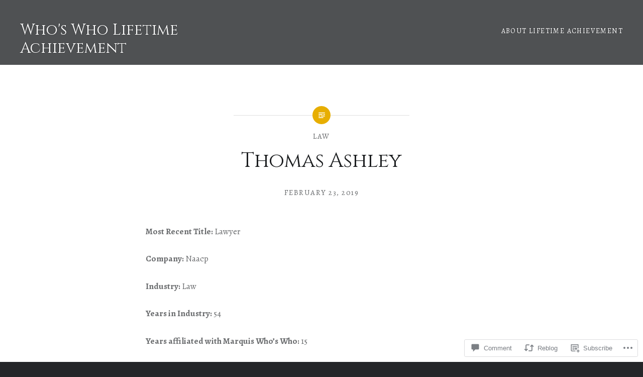

--- FILE ---
content_type: text/html; charset=UTF-8
request_url: https://wwlifetimeachievement.com/2019/02/23/thomas-ashley/
body_size: 29671
content:
<!DOCTYPE html>
<html lang="en">
<head>
<meta charset="UTF-8">
<meta name="viewport" content="width=device-width, initial-scale=1">
<link rel="profile" href="http://gmpg.org/xfn/11">
<link rel="pingback" href="https://wwlifetimeachievement.com/xmlrpc.php">

<title>Thomas Ashley &#8211; Who&#039;s Who Lifetime Achievement</title>
<script type="text/javascript">
  WebFontConfig = {"google":{"families":["Cinzel:r:latin,latin-ext","Alegreya:r,i,b,bi:latin,latin-ext"]},"api_url":"https:\/\/fonts-api.wp.com\/css"};
  (function() {
    var wf = document.createElement('script');
    wf.src = '/wp-content/plugins/custom-fonts/js/webfont.js';
    wf.type = 'text/javascript';
    wf.async = 'true';
    var s = document.getElementsByTagName('script')[0];
    s.parentNode.insertBefore(wf, s);
	})();
</script><style id="jetpack-custom-fonts-css">.wf-active body{font-family:"Alegreya",serif}.wf-active blockquote{font-family:"Alegreya",serif}.wf-active blockquote cite{font-family:"Alegreya",serif}.wf-active code, .wf-active kbd, .wf-active pre, .wf-active tt, .wf-active var{font-family:"Alegreya",serif}.wf-active pre{font-family:"Alegreya",serif}.wf-active .menu-toggle{font-family:"Alegreya",serif}.wf-active .is-singular .post-navigation .nav-links a{font-family:"Alegreya",serif}.wf-active .comments-title .add-comment-link{font-family:"Alegreya",serif}.wf-active .comment-navigation a{font-family:"Alegreya",serif}.wf-active .widget-title{font-family:"Alegreya",serif}.wf-active h1, .wf-active h2, .wf-active h3, .wf-active h4, .wf-active h5, .wf-active h6{font-family:"Cinzel",serif;font-weight:400;font-style:normal}.wf-active h1{font-weight:400;font-style:normal}.wf-active h2{font-style:normal;font-weight:400}.wf-active h3{font-style:normal;font-weight:400}.wf-active h4{font-style:normal;font-weight:400}.wf-active h5{font-family:"Cinzel",serif;font-style:normal;font-weight:400}.wf-active h6{font-family:"Cinzel",serif;font-style:normal;font-weight:400}.wf-active .site-title{font-style:normal;font-weight:400}.wf-active .site-banner h1{font-style:normal;font-weight:400}.wf-active .comment-body h1, .wf-active .entry-content h1{font-style:normal;font-weight:400}.wf-active .page-title h1{font-style:normal;font-weight:400}.wf-active .posts .entry-title{font-weight:400;font-style:normal}.wf-active .comments-title{font-style:normal;font-weight:400}.wf-active .widget h1, .wf-active .widget h2, .wf-active .widget h3, .wf-active .widget h4, .wf-active .widget h5, .wf-active .widget h6{font-family:"Cinzel",serif;font-style:normal;font-weight:400}.wf-active .is-singular.archive-eventbrite .entry-header h1{font-style:normal;font-weight:400}@media screen and (min-width: 1601px){.wf-active .site-banner h1{font-style:normal;font-weight:400}}@media screen and (max-width: 1400px){.wf-active .site-banner h1{font-style:normal;font-weight:400}}@media screen and (max-width: 1200px){.wf-active .site-banner h1{font-style:normal;font-weight:400}}@media screen and (max-width: 680px){.wf-active .site-banner h1{font-style:normal;font-weight:400}}@media screen and (max-width: 1200px){.wf-active .is-singular .entry-header h1, .wf-active .error404 .entry-header h1, .wf-active .page-header h1, .wf-active .page-template-eventbrite-index .page-header h1, .wf-active .single-event .entry-header h1{font-style:normal;font-weight:400}}@media screen and (max-width: 1200px){.wf-active .is-singular.archive-eventbrite .entry-header h1{font-style:normal;font-weight:400}}@media screen and (max-width: 960px){.wf-active .is-singular:not(.eventbrite-archive) .entry-header h1, .wf-active .error404 .entry-header h1, .wf-active .page-header h1{font-style:normal;font-weight:400}}@media screen and (max-width: 680px){.wf-active .is-singular:not(.eventbrite-archive) .entry-header h1, .wf-active .error404 .entry-header h1, .wf-active .page-header h1, .wf-active .page-template-eventbrite-index .page-header h1, .wf-active .single-event .entry-header h1{font-style:normal;font-weight:400}}@media screen and (max-width: 680px){.wf-active .is-singular.archive-eventbrite .entry-header h1{font-style:normal;font-weight:400}}</style>
<meta name='robots' content='max-image-preview:large' />
<meta name="google-site-verification" content="nrm0jVSDz_XbYa8ENR8_cbCAtYwLDeUWmEhzhpLawbo" />

<!-- Async WordPress.com Remote Login -->
<script id="wpcom_remote_login_js">
var wpcom_remote_login_extra_auth = '';
function wpcom_remote_login_remove_dom_node_id( element_id ) {
	var dom_node = document.getElementById( element_id );
	if ( dom_node ) { dom_node.parentNode.removeChild( dom_node ); }
}
function wpcom_remote_login_remove_dom_node_classes( class_name ) {
	var dom_nodes = document.querySelectorAll( '.' + class_name );
	for ( var i = 0; i < dom_nodes.length; i++ ) {
		dom_nodes[ i ].parentNode.removeChild( dom_nodes[ i ] );
	}
}
function wpcom_remote_login_final_cleanup() {
	wpcom_remote_login_remove_dom_node_classes( "wpcom_remote_login_msg" );
	wpcom_remote_login_remove_dom_node_id( "wpcom_remote_login_key" );
	wpcom_remote_login_remove_dom_node_id( "wpcom_remote_login_validate" );
	wpcom_remote_login_remove_dom_node_id( "wpcom_remote_login_js" );
	wpcom_remote_login_remove_dom_node_id( "wpcom_request_access_iframe" );
	wpcom_remote_login_remove_dom_node_id( "wpcom_request_access_styles" );
}

// Watch for messages back from the remote login
window.addEventListener( "message", function( e ) {
	if ( e.origin === "https://r-login.wordpress.com" ) {
		var data = {};
		try {
			data = JSON.parse( e.data );
		} catch( e ) {
			wpcom_remote_login_final_cleanup();
			return;
		}

		if ( data.msg === 'LOGIN' ) {
			// Clean up the login check iframe
			wpcom_remote_login_remove_dom_node_id( "wpcom_remote_login_key" );

			var id_regex = new RegExp( /^[0-9]+$/ );
			var token_regex = new RegExp( /^.*|.*|.*$/ );
			if (
				token_regex.test( data.token )
				&& id_regex.test( data.wpcomid )
			) {
				// We have everything we need to ask for a login
				var script = document.createElement( "script" );
				script.setAttribute( "id", "wpcom_remote_login_validate" );
				script.src = '/remote-login.php?wpcom_remote_login=validate'
					+ '&wpcomid=' + data.wpcomid
					+ '&token=' + encodeURIComponent( data.token )
					+ '&host=' + window.location.protocol
					+ '//' + window.location.hostname
					+ '&postid=507491'
					+ '&is_singular=1';
				document.body.appendChild( script );
			}

			return;
		}

		// Safari ITP, not logged in, so redirect
		if ( data.msg === 'LOGIN-REDIRECT' ) {
			window.location = 'https://wordpress.com/log-in?redirect_to=' + window.location.href;
			return;
		}

		// Safari ITP, storage access failed, remove the request
		if ( data.msg === 'LOGIN-REMOVE' ) {
			var css_zap = 'html { -webkit-transition: margin-top 1s; transition: margin-top 1s; } /* 9001 */ html { margin-top: 0 !important; } * html body { margin-top: 0 !important; } @media screen and ( max-width: 782px ) { html { margin-top: 0 !important; } * html body { margin-top: 0 !important; } }';
			var style_zap = document.createElement( 'style' );
			style_zap.type = 'text/css';
			style_zap.appendChild( document.createTextNode( css_zap ) );
			document.body.appendChild( style_zap );

			var e = document.getElementById( 'wpcom_request_access_iframe' );
			e.parentNode.removeChild( e );

			document.cookie = 'wordpress_com_login_access=denied; path=/; max-age=31536000';

			return;
		}

		// Safari ITP
		if ( data.msg === 'REQUEST_ACCESS' ) {
			console.log( 'request access: safari' );

			// Check ITP iframe enable/disable knob
			if ( wpcom_remote_login_extra_auth !== 'safari_itp_iframe' ) {
				return;
			}

			// If we are in a "private window" there is no ITP.
			var private_window = false;
			try {
				var opendb = window.openDatabase( null, null, null, null );
			} catch( e ) {
				private_window = true;
			}

			if ( private_window ) {
				console.log( 'private window' );
				return;
			}

			var iframe = document.createElement( 'iframe' );
			iframe.id = 'wpcom_request_access_iframe';
			iframe.setAttribute( 'scrolling', 'no' );
			iframe.setAttribute( 'sandbox', 'allow-storage-access-by-user-activation allow-scripts allow-same-origin allow-top-navigation-by-user-activation' );
			iframe.src = 'https://r-login.wordpress.com/remote-login.php?wpcom_remote_login=request_access&origin=' + encodeURIComponent( data.origin ) + '&wpcomid=' + encodeURIComponent( data.wpcomid );

			var css = 'html { -webkit-transition: margin-top 1s; transition: margin-top 1s; } /* 9001 */ html { margin-top: 46px !important; } * html body { margin-top: 46px !important; } @media screen and ( max-width: 660px ) { html { margin-top: 71px !important; } * html body { margin-top: 71px !important; } #wpcom_request_access_iframe { display: block; height: 71px !important; } } #wpcom_request_access_iframe { border: 0px; height: 46px; position: fixed; top: 0; left: 0; width: 100%; min-width: 100%; z-index: 99999; background: #23282d; } ';

			var style = document.createElement( 'style' );
			style.type = 'text/css';
			style.id = 'wpcom_request_access_styles';
			style.appendChild( document.createTextNode( css ) );
			document.body.appendChild( style );

			document.body.appendChild( iframe );
		}

		if ( data.msg === 'DONE' ) {
			wpcom_remote_login_final_cleanup();
		}
	}
}, false );

// Inject the remote login iframe after the page has had a chance to load
// more critical resources
window.addEventListener( "DOMContentLoaded", function( e ) {
	var iframe = document.createElement( "iframe" );
	iframe.style.display = "none";
	iframe.setAttribute( "scrolling", "no" );
	iframe.setAttribute( "id", "wpcom_remote_login_key" );
	iframe.src = "https://r-login.wordpress.com/remote-login.php"
		+ "?wpcom_remote_login=key"
		+ "&origin=aHR0cHM6Ly93d2xpZmV0aW1lYWNoaWV2ZW1lbnQuY29t"
		+ "&wpcomid=49380781"
		+ "&time=" + Math.floor( Date.now() / 1000 );
	document.body.appendChild( iframe );
}, false );
</script>
<link rel='dns-prefetch' href='//s0.wp.com' />
<link rel='dns-prefetch' href='//widgets.wp.com' />
<link rel='dns-prefetch' href='//fonts-api.wp.com' />
<link rel="alternate" type="application/rss+xml" title="Who&#039;s Who Lifetime Achievement &raquo; Feed" href="https://wwlifetimeachievement.com/feed/" />
<link rel="alternate" type="application/rss+xml" title="Who&#039;s Who Lifetime Achievement &raquo; Comments Feed" href="https://wwlifetimeachievement.com/comments/feed/" />
<link rel="alternate" type="application/rss+xml" title="Who&#039;s Who Lifetime Achievement &raquo; Thomas Ashley Comments Feed" href="https://wwlifetimeachievement.com/2019/02/23/thomas-ashley/feed/" />
	<script type="text/javascript">
		/* <![CDATA[ */
		function addLoadEvent(func) {
			var oldonload = window.onload;
			if (typeof window.onload != 'function') {
				window.onload = func;
			} else {
				window.onload = function () {
					oldonload();
					func();
				}
			}
		}
		/* ]]> */
	</script>
	<link crossorigin='anonymous' rel='stylesheet' id='all-css-0-1' href='/_static/??-eJxtzEkKgDAMQNELWYNjcSGeRdog1Q7BpHh9UQRBXD74fDhImRQFo0DIinxeXGRYUWg222PgHCEkmz0y7OhnQasosXxUGuYC/o/ebfh+b135FMZKd02th77t1hMpiDR+&cssminify=yes' type='text/css' media='all' />
<style id='wp-emoji-styles-inline-css'>

	img.wp-smiley, img.emoji {
		display: inline !important;
		border: none !important;
		box-shadow: none !important;
		height: 1em !important;
		width: 1em !important;
		margin: 0 0.07em !important;
		vertical-align: -0.1em !important;
		background: none !important;
		padding: 0 !important;
	}
/*# sourceURL=wp-emoji-styles-inline-css */
</style>
<link crossorigin='anonymous' rel='stylesheet' id='all-css-2-1' href='/wp-content/plugins/gutenberg-core/v22.4.2/build/styles/block-library/style.min.css?m=1769608164i&cssminify=yes' type='text/css' media='all' />
<style id='wp-block-library-inline-css'>
.has-text-align-justify {
	text-align:justify;
}
.has-text-align-justify{text-align:justify;}

/*# sourceURL=wp-block-library-inline-css */
</style><style id='global-styles-inline-css'>
:root{--wp--preset--aspect-ratio--square: 1;--wp--preset--aspect-ratio--4-3: 4/3;--wp--preset--aspect-ratio--3-4: 3/4;--wp--preset--aspect-ratio--3-2: 3/2;--wp--preset--aspect-ratio--2-3: 2/3;--wp--preset--aspect-ratio--16-9: 16/9;--wp--preset--aspect-ratio--9-16: 9/16;--wp--preset--color--black: #000000;--wp--preset--color--cyan-bluish-gray: #abb8c3;--wp--preset--color--white: #ffffff;--wp--preset--color--pale-pink: #f78da7;--wp--preset--color--vivid-red: #cf2e2e;--wp--preset--color--luminous-vivid-orange: #ff6900;--wp--preset--color--luminous-vivid-amber: #fcb900;--wp--preset--color--light-green-cyan: #7bdcb5;--wp--preset--color--vivid-green-cyan: #00d084;--wp--preset--color--pale-cyan-blue: #8ed1fc;--wp--preset--color--vivid-cyan-blue: #0693e3;--wp--preset--color--vivid-purple: #9b51e0;--wp--preset--gradient--vivid-cyan-blue-to-vivid-purple: linear-gradient(135deg,rgb(6,147,227) 0%,rgb(155,81,224) 100%);--wp--preset--gradient--light-green-cyan-to-vivid-green-cyan: linear-gradient(135deg,rgb(122,220,180) 0%,rgb(0,208,130) 100%);--wp--preset--gradient--luminous-vivid-amber-to-luminous-vivid-orange: linear-gradient(135deg,rgb(252,185,0) 0%,rgb(255,105,0) 100%);--wp--preset--gradient--luminous-vivid-orange-to-vivid-red: linear-gradient(135deg,rgb(255,105,0) 0%,rgb(207,46,46) 100%);--wp--preset--gradient--very-light-gray-to-cyan-bluish-gray: linear-gradient(135deg,rgb(238,238,238) 0%,rgb(169,184,195) 100%);--wp--preset--gradient--cool-to-warm-spectrum: linear-gradient(135deg,rgb(74,234,220) 0%,rgb(151,120,209) 20%,rgb(207,42,186) 40%,rgb(238,44,130) 60%,rgb(251,105,98) 80%,rgb(254,248,76) 100%);--wp--preset--gradient--blush-light-purple: linear-gradient(135deg,rgb(255,206,236) 0%,rgb(152,150,240) 100%);--wp--preset--gradient--blush-bordeaux: linear-gradient(135deg,rgb(254,205,165) 0%,rgb(254,45,45) 50%,rgb(107,0,62) 100%);--wp--preset--gradient--luminous-dusk: linear-gradient(135deg,rgb(255,203,112) 0%,rgb(199,81,192) 50%,rgb(65,88,208) 100%);--wp--preset--gradient--pale-ocean: linear-gradient(135deg,rgb(255,245,203) 0%,rgb(182,227,212) 50%,rgb(51,167,181) 100%);--wp--preset--gradient--electric-grass: linear-gradient(135deg,rgb(202,248,128) 0%,rgb(113,206,126) 100%);--wp--preset--gradient--midnight: linear-gradient(135deg,rgb(2,3,129) 0%,rgb(40,116,252) 100%);--wp--preset--font-size--small: 13px;--wp--preset--font-size--medium: 20px;--wp--preset--font-size--large: 36px;--wp--preset--font-size--x-large: 42px;--wp--preset--font-family--albert-sans: 'Albert Sans', sans-serif;--wp--preset--font-family--alegreya: Alegreya, serif;--wp--preset--font-family--arvo: Arvo, serif;--wp--preset--font-family--bodoni-moda: 'Bodoni Moda', serif;--wp--preset--font-family--bricolage-grotesque: 'Bricolage Grotesque', sans-serif;--wp--preset--font-family--cabin: Cabin, sans-serif;--wp--preset--font-family--chivo: Chivo, sans-serif;--wp--preset--font-family--commissioner: Commissioner, sans-serif;--wp--preset--font-family--cormorant: Cormorant, serif;--wp--preset--font-family--courier-prime: 'Courier Prime', monospace;--wp--preset--font-family--crimson-pro: 'Crimson Pro', serif;--wp--preset--font-family--dm-mono: 'DM Mono', monospace;--wp--preset--font-family--dm-sans: 'DM Sans', sans-serif;--wp--preset--font-family--dm-serif-display: 'DM Serif Display', serif;--wp--preset--font-family--domine: Domine, serif;--wp--preset--font-family--eb-garamond: 'EB Garamond', serif;--wp--preset--font-family--epilogue: Epilogue, sans-serif;--wp--preset--font-family--fahkwang: Fahkwang, sans-serif;--wp--preset--font-family--figtree: Figtree, sans-serif;--wp--preset--font-family--fira-sans: 'Fira Sans', sans-serif;--wp--preset--font-family--fjalla-one: 'Fjalla One', sans-serif;--wp--preset--font-family--fraunces: Fraunces, serif;--wp--preset--font-family--gabarito: Gabarito, system-ui;--wp--preset--font-family--ibm-plex-mono: 'IBM Plex Mono', monospace;--wp--preset--font-family--ibm-plex-sans: 'IBM Plex Sans', sans-serif;--wp--preset--font-family--ibarra-real-nova: 'Ibarra Real Nova', serif;--wp--preset--font-family--instrument-serif: 'Instrument Serif', serif;--wp--preset--font-family--inter: Inter, sans-serif;--wp--preset--font-family--josefin-sans: 'Josefin Sans', sans-serif;--wp--preset--font-family--jost: Jost, sans-serif;--wp--preset--font-family--libre-baskerville: 'Libre Baskerville', serif;--wp--preset--font-family--libre-franklin: 'Libre Franklin', sans-serif;--wp--preset--font-family--literata: Literata, serif;--wp--preset--font-family--lora: Lora, serif;--wp--preset--font-family--merriweather: Merriweather, serif;--wp--preset--font-family--montserrat: Montserrat, sans-serif;--wp--preset--font-family--newsreader: Newsreader, serif;--wp--preset--font-family--noto-sans-mono: 'Noto Sans Mono', sans-serif;--wp--preset--font-family--nunito: Nunito, sans-serif;--wp--preset--font-family--open-sans: 'Open Sans', sans-serif;--wp--preset--font-family--overpass: Overpass, sans-serif;--wp--preset--font-family--pt-serif: 'PT Serif', serif;--wp--preset--font-family--petrona: Petrona, serif;--wp--preset--font-family--piazzolla: Piazzolla, serif;--wp--preset--font-family--playfair-display: 'Playfair Display', serif;--wp--preset--font-family--plus-jakarta-sans: 'Plus Jakarta Sans', sans-serif;--wp--preset--font-family--poppins: Poppins, sans-serif;--wp--preset--font-family--raleway: Raleway, sans-serif;--wp--preset--font-family--roboto: Roboto, sans-serif;--wp--preset--font-family--roboto-slab: 'Roboto Slab', serif;--wp--preset--font-family--rubik: Rubik, sans-serif;--wp--preset--font-family--rufina: Rufina, serif;--wp--preset--font-family--sora: Sora, sans-serif;--wp--preset--font-family--source-sans-3: 'Source Sans 3', sans-serif;--wp--preset--font-family--source-serif-4: 'Source Serif 4', serif;--wp--preset--font-family--space-mono: 'Space Mono', monospace;--wp--preset--font-family--syne: Syne, sans-serif;--wp--preset--font-family--texturina: Texturina, serif;--wp--preset--font-family--urbanist: Urbanist, sans-serif;--wp--preset--font-family--work-sans: 'Work Sans', sans-serif;--wp--preset--spacing--20: 0.44rem;--wp--preset--spacing--30: 0.67rem;--wp--preset--spacing--40: 1rem;--wp--preset--spacing--50: 1.5rem;--wp--preset--spacing--60: 2.25rem;--wp--preset--spacing--70: 3.38rem;--wp--preset--spacing--80: 5.06rem;--wp--preset--shadow--natural: 6px 6px 9px rgba(0, 0, 0, 0.2);--wp--preset--shadow--deep: 12px 12px 50px rgba(0, 0, 0, 0.4);--wp--preset--shadow--sharp: 6px 6px 0px rgba(0, 0, 0, 0.2);--wp--preset--shadow--outlined: 6px 6px 0px -3px rgb(255, 255, 255), 6px 6px rgb(0, 0, 0);--wp--preset--shadow--crisp: 6px 6px 0px rgb(0, 0, 0);}:where(body) { margin: 0; }:where(.is-layout-flex){gap: 0.5em;}:where(.is-layout-grid){gap: 0.5em;}body .is-layout-flex{display: flex;}.is-layout-flex{flex-wrap: wrap;align-items: center;}.is-layout-flex > :is(*, div){margin: 0;}body .is-layout-grid{display: grid;}.is-layout-grid > :is(*, div){margin: 0;}body{padding-top: 0px;padding-right: 0px;padding-bottom: 0px;padding-left: 0px;}:root :where(.wp-element-button, .wp-block-button__link){background-color: #32373c;border-width: 0;color: #fff;font-family: inherit;font-size: inherit;font-style: inherit;font-weight: inherit;letter-spacing: inherit;line-height: inherit;padding-top: calc(0.667em + 2px);padding-right: calc(1.333em + 2px);padding-bottom: calc(0.667em + 2px);padding-left: calc(1.333em + 2px);text-decoration: none;text-transform: inherit;}.has-black-color{color: var(--wp--preset--color--black) !important;}.has-cyan-bluish-gray-color{color: var(--wp--preset--color--cyan-bluish-gray) !important;}.has-white-color{color: var(--wp--preset--color--white) !important;}.has-pale-pink-color{color: var(--wp--preset--color--pale-pink) !important;}.has-vivid-red-color{color: var(--wp--preset--color--vivid-red) !important;}.has-luminous-vivid-orange-color{color: var(--wp--preset--color--luminous-vivid-orange) !important;}.has-luminous-vivid-amber-color{color: var(--wp--preset--color--luminous-vivid-amber) !important;}.has-light-green-cyan-color{color: var(--wp--preset--color--light-green-cyan) !important;}.has-vivid-green-cyan-color{color: var(--wp--preset--color--vivid-green-cyan) !important;}.has-pale-cyan-blue-color{color: var(--wp--preset--color--pale-cyan-blue) !important;}.has-vivid-cyan-blue-color{color: var(--wp--preset--color--vivid-cyan-blue) !important;}.has-vivid-purple-color{color: var(--wp--preset--color--vivid-purple) !important;}.has-black-background-color{background-color: var(--wp--preset--color--black) !important;}.has-cyan-bluish-gray-background-color{background-color: var(--wp--preset--color--cyan-bluish-gray) !important;}.has-white-background-color{background-color: var(--wp--preset--color--white) !important;}.has-pale-pink-background-color{background-color: var(--wp--preset--color--pale-pink) !important;}.has-vivid-red-background-color{background-color: var(--wp--preset--color--vivid-red) !important;}.has-luminous-vivid-orange-background-color{background-color: var(--wp--preset--color--luminous-vivid-orange) !important;}.has-luminous-vivid-amber-background-color{background-color: var(--wp--preset--color--luminous-vivid-amber) !important;}.has-light-green-cyan-background-color{background-color: var(--wp--preset--color--light-green-cyan) !important;}.has-vivid-green-cyan-background-color{background-color: var(--wp--preset--color--vivid-green-cyan) !important;}.has-pale-cyan-blue-background-color{background-color: var(--wp--preset--color--pale-cyan-blue) !important;}.has-vivid-cyan-blue-background-color{background-color: var(--wp--preset--color--vivid-cyan-blue) !important;}.has-vivid-purple-background-color{background-color: var(--wp--preset--color--vivid-purple) !important;}.has-black-border-color{border-color: var(--wp--preset--color--black) !important;}.has-cyan-bluish-gray-border-color{border-color: var(--wp--preset--color--cyan-bluish-gray) !important;}.has-white-border-color{border-color: var(--wp--preset--color--white) !important;}.has-pale-pink-border-color{border-color: var(--wp--preset--color--pale-pink) !important;}.has-vivid-red-border-color{border-color: var(--wp--preset--color--vivid-red) !important;}.has-luminous-vivid-orange-border-color{border-color: var(--wp--preset--color--luminous-vivid-orange) !important;}.has-luminous-vivid-amber-border-color{border-color: var(--wp--preset--color--luminous-vivid-amber) !important;}.has-light-green-cyan-border-color{border-color: var(--wp--preset--color--light-green-cyan) !important;}.has-vivid-green-cyan-border-color{border-color: var(--wp--preset--color--vivid-green-cyan) !important;}.has-pale-cyan-blue-border-color{border-color: var(--wp--preset--color--pale-cyan-blue) !important;}.has-vivid-cyan-blue-border-color{border-color: var(--wp--preset--color--vivid-cyan-blue) !important;}.has-vivid-purple-border-color{border-color: var(--wp--preset--color--vivid-purple) !important;}.has-vivid-cyan-blue-to-vivid-purple-gradient-background{background: var(--wp--preset--gradient--vivid-cyan-blue-to-vivid-purple) !important;}.has-light-green-cyan-to-vivid-green-cyan-gradient-background{background: var(--wp--preset--gradient--light-green-cyan-to-vivid-green-cyan) !important;}.has-luminous-vivid-amber-to-luminous-vivid-orange-gradient-background{background: var(--wp--preset--gradient--luminous-vivid-amber-to-luminous-vivid-orange) !important;}.has-luminous-vivid-orange-to-vivid-red-gradient-background{background: var(--wp--preset--gradient--luminous-vivid-orange-to-vivid-red) !important;}.has-very-light-gray-to-cyan-bluish-gray-gradient-background{background: var(--wp--preset--gradient--very-light-gray-to-cyan-bluish-gray) !important;}.has-cool-to-warm-spectrum-gradient-background{background: var(--wp--preset--gradient--cool-to-warm-spectrum) !important;}.has-blush-light-purple-gradient-background{background: var(--wp--preset--gradient--blush-light-purple) !important;}.has-blush-bordeaux-gradient-background{background: var(--wp--preset--gradient--blush-bordeaux) !important;}.has-luminous-dusk-gradient-background{background: var(--wp--preset--gradient--luminous-dusk) !important;}.has-pale-ocean-gradient-background{background: var(--wp--preset--gradient--pale-ocean) !important;}.has-electric-grass-gradient-background{background: var(--wp--preset--gradient--electric-grass) !important;}.has-midnight-gradient-background{background: var(--wp--preset--gradient--midnight) !important;}.has-small-font-size{font-size: var(--wp--preset--font-size--small) !important;}.has-medium-font-size{font-size: var(--wp--preset--font-size--medium) !important;}.has-large-font-size{font-size: var(--wp--preset--font-size--large) !important;}.has-x-large-font-size{font-size: var(--wp--preset--font-size--x-large) !important;}.has-albert-sans-font-family{font-family: var(--wp--preset--font-family--albert-sans) !important;}.has-alegreya-font-family{font-family: var(--wp--preset--font-family--alegreya) !important;}.has-arvo-font-family{font-family: var(--wp--preset--font-family--arvo) !important;}.has-bodoni-moda-font-family{font-family: var(--wp--preset--font-family--bodoni-moda) !important;}.has-bricolage-grotesque-font-family{font-family: var(--wp--preset--font-family--bricolage-grotesque) !important;}.has-cabin-font-family{font-family: var(--wp--preset--font-family--cabin) !important;}.has-chivo-font-family{font-family: var(--wp--preset--font-family--chivo) !important;}.has-commissioner-font-family{font-family: var(--wp--preset--font-family--commissioner) !important;}.has-cormorant-font-family{font-family: var(--wp--preset--font-family--cormorant) !important;}.has-courier-prime-font-family{font-family: var(--wp--preset--font-family--courier-prime) !important;}.has-crimson-pro-font-family{font-family: var(--wp--preset--font-family--crimson-pro) !important;}.has-dm-mono-font-family{font-family: var(--wp--preset--font-family--dm-mono) !important;}.has-dm-sans-font-family{font-family: var(--wp--preset--font-family--dm-sans) !important;}.has-dm-serif-display-font-family{font-family: var(--wp--preset--font-family--dm-serif-display) !important;}.has-domine-font-family{font-family: var(--wp--preset--font-family--domine) !important;}.has-eb-garamond-font-family{font-family: var(--wp--preset--font-family--eb-garamond) !important;}.has-epilogue-font-family{font-family: var(--wp--preset--font-family--epilogue) !important;}.has-fahkwang-font-family{font-family: var(--wp--preset--font-family--fahkwang) !important;}.has-figtree-font-family{font-family: var(--wp--preset--font-family--figtree) !important;}.has-fira-sans-font-family{font-family: var(--wp--preset--font-family--fira-sans) !important;}.has-fjalla-one-font-family{font-family: var(--wp--preset--font-family--fjalla-one) !important;}.has-fraunces-font-family{font-family: var(--wp--preset--font-family--fraunces) !important;}.has-gabarito-font-family{font-family: var(--wp--preset--font-family--gabarito) !important;}.has-ibm-plex-mono-font-family{font-family: var(--wp--preset--font-family--ibm-plex-mono) !important;}.has-ibm-plex-sans-font-family{font-family: var(--wp--preset--font-family--ibm-plex-sans) !important;}.has-ibarra-real-nova-font-family{font-family: var(--wp--preset--font-family--ibarra-real-nova) !important;}.has-instrument-serif-font-family{font-family: var(--wp--preset--font-family--instrument-serif) !important;}.has-inter-font-family{font-family: var(--wp--preset--font-family--inter) !important;}.has-josefin-sans-font-family{font-family: var(--wp--preset--font-family--josefin-sans) !important;}.has-jost-font-family{font-family: var(--wp--preset--font-family--jost) !important;}.has-libre-baskerville-font-family{font-family: var(--wp--preset--font-family--libre-baskerville) !important;}.has-libre-franklin-font-family{font-family: var(--wp--preset--font-family--libre-franklin) !important;}.has-literata-font-family{font-family: var(--wp--preset--font-family--literata) !important;}.has-lora-font-family{font-family: var(--wp--preset--font-family--lora) !important;}.has-merriweather-font-family{font-family: var(--wp--preset--font-family--merriweather) !important;}.has-montserrat-font-family{font-family: var(--wp--preset--font-family--montserrat) !important;}.has-newsreader-font-family{font-family: var(--wp--preset--font-family--newsreader) !important;}.has-noto-sans-mono-font-family{font-family: var(--wp--preset--font-family--noto-sans-mono) !important;}.has-nunito-font-family{font-family: var(--wp--preset--font-family--nunito) !important;}.has-open-sans-font-family{font-family: var(--wp--preset--font-family--open-sans) !important;}.has-overpass-font-family{font-family: var(--wp--preset--font-family--overpass) !important;}.has-pt-serif-font-family{font-family: var(--wp--preset--font-family--pt-serif) !important;}.has-petrona-font-family{font-family: var(--wp--preset--font-family--petrona) !important;}.has-piazzolla-font-family{font-family: var(--wp--preset--font-family--piazzolla) !important;}.has-playfair-display-font-family{font-family: var(--wp--preset--font-family--playfair-display) !important;}.has-plus-jakarta-sans-font-family{font-family: var(--wp--preset--font-family--plus-jakarta-sans) !important;}.has-poppins-font-family{font-family: var(--wp--preset--font-family--poppins) !important;}.has-raleway-font-family{font-family: var(--wp--preset--font-family--raleway) !important;}.has-roboto-font-family{font-family: var(--wp--preset--font-family--roboto) !important;}.has-roboto-slab-font-family{font-family: var(--wp--preset--font-family--roboto-slab) !important;}.has-rubik-font-family{font-family: var(--wp--preset--font-family--rubik) !important;}.has-rufina-font-family{font-family: var(--wp--preset--font-family--rufina) !important;}.has-sora-font-family{font-family: var(--wp--preset--font-family--sora) !important;}.has-source-sans-3-font-family{font-family: var(--wp--preset--font-family--source-sans-3) !important;}.has-source-serif-4-font-family{font-family: var(--wp--preset--font-family--source-serif-4) !important;}.has-space-mono-font-family{font-family: var(--wp--preset--font-family--space-mono) !important;}.has-syne-font-family{font-family: var(--wp--preset--font-family--syne) !important;}.has-texturina-font-family{font-family: var(--wp--preset--font-family--texturina) !important;}.has-urbanist-font-family{font-family: var(--wp--preset--font-family--urbanist) !important;}.has-work-sans-font-family{font-family: var(--wp--preset--font-family--work-sans) !important;}
/*# sourceURL=global-styles-inline-css */
</style>

<style id='classic-theme-styles-inline-css'>
.wp-block-button__link{background-color:#32373c;border-radius:9999px;box-shadow:none;color:#fff;font-size:1.125em;padding:calc(.667em + 2px) calc(1.333em + 2px);text-decoration:none}.wp-block-file__button{background:#32373c;color:#fff}.wp-block-accordion-heading{margin:0}.wp-block-accordion-heading__toggle{background-color:inherit!important;color:inherit!important}.wp-block-accordion-heading__toggle:not(:focus-visible){outline:none}.wp-block-accordion-heading__toggle:focus,.wp-block-accordion-heading__toggle:hover{background-color:inherit!important;border:none;box-shadow:none;color:inherit;padding:var(--wp--preset--spacing--20,1em) 0;text-decoration:none}.wp-block-accordion-heading__toggle:focus-visible{outline:auto;outline-offset:0}
/*# sourceURL=/wp-content/plugins/gutenberg-core/v22.4.2/build/styles/block-library/classic.min.css */
</style>
<link crossorigin='anonymous' rel='stylesheet' id='all-css-4-1' href='/_static/??-eJx9jksOwjAMRC9EsEAtnwXiKCgfC1LqJIqd9vq4qtgAYmPJM/PsgbkYn5NgEqBmytjuMTH4XFF1KlZAE4QhWhyRNLb1zBv4jc1FGeNcqchsdFJsZOShIP/jBpRi/dOotJ5YDeCW3t5twhRyBdskkxWJ/osCrh5ci2OACavTzyoulflzX7pc6bI7Hk777tx1/fACNXxjkA==&cssminify=yes' type='text/css' media='all' />
<link rel='stylesheet' id='verbum-gutenberg-css-css' href='https://widgets.wp.com/verbum-block-editor/block-editor.css?ver=1738686361' media='all' />
<link crossorigin='anonymous' rel='stylesheet' id='all-css-6-1' href='/wp-content/mu-plugins/jetpack-plugin/sun/_inc/genericons/genericons/genericons.css?m=1753279645i&cssminify=yes' type='text/css' media='all' />
<link rel='stylesheet' id='dyad-fonts-css' href='https://fonts-api.wp.com/css?family=Lato%3A400%2C400italic%2C700%2C700italic%7CNoto+Serif%3A400%2C400italic%2C700%2C700italic&#038;subset=latin%2Clatin-ext' media='all' />
<link crossorigin='anonymous' rel='stylesheet' id='all-css-8-1' href='/_static/??-eJx9y90KwjAMhuEbsgaR/ZyI19JlsVbSpCwtY3e/jZ0ows6+F54P5uxQpZAUKG9KZJDrAOPiR7CyMF3R7AInKgoe0s0ZNf35VF3mGqIYTDSwhm0G2NRXnp0CqWNFX6LKT7gX+zjt12d63Lq2a5vm3vefFeC6Tek=&cssminify=yes' type='text/css' media='all' />
<style id='dyad-style-inline-css'>
.byline, .date-published-word { clip: rect(1px, 1px, 1px, 1px); height: 1px; position: absolute; overflow: hidden; width: 1px; }
/*# sourceURL=dyad-style-inline-css */
</style>
<style id='jetpack-global-styles-frontend-style-inline-css'>
:root { --font-headings: unset; --font-base: unset; --font-headings-default: -apple-system,BlinkMacSystemFont,"Segoe UI",Roboto,Oxygen-Sans,Ubuntu,Cantarell,"Helvetica Neue",sans-serif; --font-base-default: -apple-system,BlinkMacSystemFont,"Segoe UI",Roboto,Oxygen-Sans,Ubuntu,Cantarell,"Helvetica Neue",sans-serif;}
/*# sourceURL=jetpack-global-styles-frontend-style-inline-css */
</style>
<link crossorigin='anonymous' rel='stylesheet' id='all-css-10-1' href='/_static/??-eJyNjcsKAjEMRX/IGtQZBxfip0hMS9sxTYppGfx7H7gRN+7ugcs5sFRHKi1Ig9Jd5R6zGMyhVaTrh8G6QFHfORhYwlvw6P39PbPENZmt4G/ROQuBKWVkxxrVvuBH1lIoz2waILJekF+HUzlupnG3nQ77YZwfuRJIaQ==&cssminify=yes' type='text/css' media='all' />
<script type="text/javascript" id="jetpack_related-posts-js-extra">
/* <![CDATA[ */
var related_posts_js_options = {"post_heading":"h4"};
//# sourceURL=jetpack_related-posts-js-extra
/* ]]> */
</script>
<script type="text/javascript" id="wpcom-actionbar-placeholder-js-extra">
/* <![CDATA[ */
var actionbardata = {"siteID":"49380781","postID":"507491","siteURL":"https://wwlifetimeachievement.com","xhrURL":"https://wwlifetimeachievement.com/wp-admin/admin-ajax.php","nonce":"0d14b81b3d","isLoggedIn":"","statusMessage":"","subsEmailDefault":"instantly","proxyScriptUrl":"https://s0.wp.com/wp-content/js/wpcom-proxy-request.js?m=1513050504i&amp;ver=20211021","shortlink":"https://wp.me/p3lccd-281l","i18n":{"followedText":"New posts from this site will now appear in your \u003Ca href=\"https://wordpress.com/reader\"\u003EReader\u003C/a\u003E","foldBar":"Collapse this bar","unfoldBar":"Expand this bar","shortLinkCopied":"Shortlink copied to clipboard."}};
//# sourceURL=wpcom-actionbar-placeholder-js-extra
/* ]]> */
</script>
<script type="text/javascript" id="jetpack-mu-wpcom-settings-js-before">
/* <![CDATA[ */
var JETPACK_MU_WPCOM_SETTINGS = {"assetsUrl":"https://s0.wp.com/wp-content/mu-plugins/jetpack-mu-wpcom-plugin/sun/jetpack_vendor/automattic/jetpack-mu-wpcom/src/build/"};
//# sourceURL=jetpack-mu-wpcom-settings-js-before
/* ]]> */
</script>
<script crossorigin='anonymous' type='text/javascript'  src='/_static/??-eJx1jcEOwiAQRH9IunJo2ovxU0yFTQPCguyS2r8XE0zqwdNkMi9vYMvKJBIkgVhVDnV1xOBR8mIevQNXgpsjA/fqgoWCYRG0KicW/m1DdDR4PsHB6xsTROWSXvt3a7JQLfJn9M+KZe9xFPyFVHRraacdvsaLnsbxrPU0z/4NC+ROAA=='></script>
<script type="text/javascript" id="rlt-proxy-js-after">
/* <![CDATA[ */
	rltInitialize( {"token":null,"iframeOrigins":["https:\/\/widgets.wp.com"]} );
//# sourceURL=rlt-proxy-js-after
/* ]]> */
</script>
<link rel="EditURI" type="application/rsd+xml" title="RSD" href="https://worldwidelifetimeachievement.wordpress.com/xmlrpc.php?rsd" />
<meta name="generator" content="WordPress.com" />
<link rel="canonical" href="https://wwlifetimeachievement.com/2019/02/23/thomas-ashley/" />
<link rel='shortlink' href='https://wp.me/p3lccd-281l' />
<link rel="alternate" type="application/json+oembed" href="https://public-api.wordpress.com/oembed/?format=json&amp;url=https%3A%2F%2Fwwlifetimeachievement.com%2F2019%2F02%2F23%2Fthomas-ashley%2F&amp;for=wpcom-auto-discovery" /><link rel="alternate" type="application/xml+oembed" href="https://public-api.wordpress.com/oembed/?format=xml&amp;url=https%3A%2F%2Fwwlifetimeachievement.com%2F2019%2F02%2F23%2Fthomas-ashley%2F&amp;for=wpcom-auto-discovery" />
<!-- Jetpack Open Graph Tags -->
<meta property="og:type" content="article" />
<meta property="og:title" content="Thomas Ashley" />
<meta property="og:url" content="https://wwlifetimeachievement.com/2019/02/23/thomas-ashley/" />
<meta property="og:description" content="Most Recent Title: Lawyer Company: Naacp Industry: Law Years in Industry: 54 Years affiliated with Marquis Who&#8217;s Who: 15" />
<meta property="article:published_time" content="2019-02-23T21:53:56+00:00" />
<meta property="article:modified_time" content="2019-02-23T16:53:56+00:00" />
<meta property="og:site_name" content="Who&#039;s Who Lifetime Achievement" />
<meta property="og:image" content="https://s0.wp.com/i/blank.jpg?m=1383295312i" />
<meta property="og:image:width" content="200" />
<meta property="og:image:height" content="200" />
<meta property="og:image:alt" content="" />
<meta property="og:locale" content="en_US" />
<meta property="article:publisher" content="https://www.facebook.com/WordPresscom" />
<meta name="twitter:text:title" content="Thomas Ashley" />
<meta name="twitter:card" content="summary" />

<!-- End Jetpack Open Graph Tags -->
<link rel="shortcut icon" type="image/x-icon" href="https://s0.wp.com/i/favicon.ico?m=1713425267i" sizes="16x16 24x24 32x32 48x48" />
<link rel="icon" type="image/x-icon" href="https://s0.wp.com/i/favicon.ico?m=1713425267i" sizes="16x16 24x24 32x32 48x48" />
<link rel="apple-touch-icon" href="https://s0.wp.com/i/webclip.png?m=1713868326i" />
<link rel='openid.server' href='https://wwlifetimeachievement.com/?openidserver=1' />
<link rel='openid.delegate' href='https://wwlifetimeachievement.com/' />
<link rel="search" type="application/opensearchdescription+xml" href="https://wwlifetimeachievement.com/osd.xml" title="Who&#039;s Who Lifetime Achievement" />
<link rel="search" type="application/opensearchdescription+xml" href="https://s1.wp.com/opensearch.xml" title="WordPress.com" />
<meta name="description" content="Most Recent Title: Lawyer Company: Naacp Industry: Law Years in Industry: 54 Years affiliated with Marquis Who&#039;s Who: 15 Contact Thomas Ashley:" />
<!-- Jetpack Google Analytics -->
			<script type='text/javascript'>
				var _gaq = _gaq || [];
				_gaq.push(['_setAccount', 'UA-93250140-1']);
_gaq.push(['_trackPageview']);
				(function() {
					var ga = document.createElement('script'); ga.type = 'text/javascript'; ga.async = true;
					ga.src = ('https:' === document.location.protocol ? 'https://ssl' : 'http://www') + '.google-analytics.com/ga.js';
					var s = document.getElementsByTagName('script')[0]; s.parentNode.insertBefore(ga, s);
				})();
			</script>
			<!-- End Jetpack Google Analytics -->
<link crossorigin='anonymous' rel='stylesheet' id='all-css-0-3' href='/_static/??-eJyNjUEOwjAMBD9EcLm05YB4CooSE6UkdlTbrfg9LQLO3HZHq1lYmwtMiqRQzbViKZPAhNp8eHw6iNEX3RakyDN4U65eNYff+M5zFYhZFHalD/pGEEQgzUaZ6bjlA/z9WTlaQYE1x4QqoNxcY9mS6LPgbrvWy2noz0M3dmM/vQBsV04N&cssminify=yes' type='text/css' media='all' />
</head>

<body class="wp-singular post-template-default single single-post postid-507491 single-format-standard wp-theme-pubdyad customizer-styles-applied is-singular no-js jetpack-reblog-enabled author-hidden">
<div id="page" class="hfeed site">
	<a class="skip-link screen-reader-text" href="#content">Skip to content</a>

	<header id="masthead" class="site-header" role="banner">
		<div class="site-branding">
			<a href="https://wwlifetimeachievement.com/" class="site-logo-link" rel="home" itemprop="url"></a>			<h1 class="site-title">
				<a href="https://wwlifetimeachievement.com/" rel="home">
					Who&#039;s Who Lifetime Achievement				</a>
			</h1>
			<p class="site-description">A Who&#039;s Who roster of prestigious Lifetime Achievement inductees</p>
		</div><!-- .site-branding -->

		<nav id="site-navigation" class="main-navigation" role="navigation">
			<button class="menu-toggle" aria-controls="primary-menu" aria-expanded="false">Menu</button>
			<div class="primary-menu"><ul id="primary-menu" class="menu"><li id="menu-item-174269" class="menu-item menu-item-type-post_type menu-item-object-page menu-item-174269"><a href="https://wwlifetimeachievement.com/about/">About Lifetime Achievement</a></li>
</ul></div>		</nav>

	</header><!-- #masthead -->

	<div class="site-inner">

		
		<div id="content" class="site-content">

	<main id="primary" class="content-area" role="main">

		
			
<article id="post-507491" class="post-507491 post type-post status-publish format-standard hentry category-law tag-ashley tag-naacp tag-thomas">
	

	<div class="entry-inner">

		<header class="entry-header">
			<div class="entry-meta">
				<span class="cat-links"><a href="https://wwlifetimeachievement.com/category/law/" rel="category tag">Law</a></span>			</div><!-- .entry-meta -->

			<h1 class="entry-title">Thomas Ashley</h1>
			<div class="entry-posted">
				<div class="posted-info"><span class="byline">Posted by <span class="author vcard"><a class="url fn n" href="https://wwlifetimeachievement.com/author/worldwidesiteadmin/">Marquis Who&#039;s Who</a></span></span><span class="posted-on"> <span class="date-published-word">on</span> <a href="https://wwlifetimeachievement.com/2019/02/23/thomas-ashley/" rel="bookmark"><time class="entry-date published updated" datetime="2019-02-23T16:53:56+00:00">February 23, 2019</time></a></span></div>			</div><!-- .entry-posted -->
		</header><!-- .entry-header -->

		<div class="entry-content">
			<p><strong>Most Recent Title:</strong> Lawyer</p>
<p><strong>Company:</strong>  Naacp</p>
<p><strong>Industry:</strong> Law</p>
<p><strong>Years in Industry:</strong>  54 </p>
<p><strong>Years affiliated with Marquis Who&#8217;s Who:</strong> 15</p>
<p><span id="more-507491"></span></p>
<p style="text-align:center"><strong>Contact Thomas Ashley:</strong></p>
<div data-test='contact-form'
			id='contact-form-507491'
			class='wp-block-jetpack-contact-form-container '
			data-wp-interactive='jetpack/form' data-wp-context='{"formId":"507491","formHash":"50139513eea23faf961db01df939183d8c9cfbe3","showErrors":false,"errors":[],"fields":[],"isMultiStep":false,"useAjax":false,"submissionData":null,"formattedSubmissionData":[],"submissionSuccess":false,"submissionError":null,"elementId":"jp-form-50139513eea23faf961db01df939183d8c9cfbe3","isSingleInputForm":false}'
			data-wp-watch--scroll-to-wrapper="callbacks.scrollToWrapper"
		>
<div class="contact-form-submission contact-form-ajax-submission" data-wp-bind--aria-hidden="state.isSuccessMessageAriaHidden" data-wp-class--submission-success="context.submissionSuccess" id="contact-form-success-50139513eea23faf961db01df939183d8c9cfbe3" tabindex="-1" aria-labelledby="contact-form-success-header-50139513eea23faf961db01df939183d8c9cfbe3"><p class="go-back-message"><a class="link" role="button" tabindex="0" data-wp-on--click="actions.goBack" href="/2019/02/23/thomas-ashley/">← Back</a></p><h4 data-wp-bind--aria-hidden="state.isSuccessMessageAriaHidden" id="contact-form-success-header-50139513eea23faf961db01df939183d8c9cfbe3">Thank you for your response. ✨</h4>

<template data-wp-each--submission="context.formattedSubmissionData">
					<div class="jetpack_forms_contact-form-success-summary">
						<div class="field-name" data-wp-text="context.submission.label" data-wp-bind--hidden="!context.submission.label"></div>
						<div class="field-value" data-wp-text="context.submission.value" data-wp-bind--hidden="!context.submission.showPlainValue"></div>
						<a class="field-url" data-wp-bind--href="context.submission.url" data-wp-text="context.submission.value" data-wp-bind--hidden="!context.submission.url" target="_blank" rel="noopener noreferrer"></a>
						<div class="field-rating" data-wp-bind--hidden="!context.submission.rating" data-wp-watch="callbacks.watchRatingIcons"></div>
						<div class="field-images" data-wp-bind--hidden="!context.submission.images">
							<template data-wp-each--image="context.submission.images">
								<div class="field-image-option" data-wp-class--is-empty="!context.image.src">
									<figure class="field-image-option__image" data-wp-class--is-empty="!context.image.src">
										<img data-wp-bind--src="context.image.src" data-wp-bind--hidden="!context.image.src" />
										<img src="[data-uri]" data-wp-bind--hidden="context.image.src" />
									</figure>
									<div class="field-image-option__label-wrapper">
										<span class="field-image-option__label-code" data-wp-text="context.image.letterCode"></span>
										<span class="field-image-option__label" data-wp-text="context.image.label" data-wp-bind--hidden="!context.image.label"></span>
									</div>
								</div>
							</template>
						</div>
						<div class="field-files" data-wp-bind--hidden="!context.submission.files">
							<template data-wp-each--file="context.submission.files">
								<div class="field-file">
									<div class="field-file__thumbnail" data-wp-style--background-image="context.file.previewUrl" data-wp-style--mask-image="context.file.iconUrl" data-wp-bind--hidden="!context.file.hasPreview"></div>
									<svg class="field-file__icon" data-wp-bind--hidden="context.file.hasPreview" width="20" height="20" viewBox="0 0 24 24" fill="none" xmlns="http://www.w3.org/2000/svg" aria-hidden="true">
										<path d="M14 2H6C4.9 2 4 2.9 4 4V20C4 21.1 4.89 22 5.99 22H18C19.1 22 20 21.1 20 20V8L14 2ZM18 20H6V4H13V9H18V20Z" fill="currentColor"/>
									</svg>
									<span class="field-file__name" data-wp-text="context.file.name"></span>
									<span class="field-file__size" data-wp-text="context.file.size"></span>
								</div>
							</template>
						</div>
					</div>
				</template></div><form action='https://wwlifetimeachievement.com/2019/02/23/thomas-ashley/'
				id='jp-form-50139513eea23faf961db01df939183d8c9cfbe3'
				method='post'
				class='contact-form commentsblock' aria-label="Thomas Ashley"
				data-wp-on--submit="actions.onFormSubmit"
				data-wp-on--reset="actions.onFormReset"
				data-wp-class--submission-success="context.submissionSuccess"
				data-wp-class--is-first-step="state.isFirstStep"
				data-wp-class--is-last-step="state.isLastStep"
				data-wp-class--is-ajax-form="context.useAjax"
				novalidate >
<input type='hidden' name='jetpack_contact_form_jwt' value='eyJ0eXAiOiJKV1QiLCJhbGciOiJIUzI1NiJ9.[base64].tWIdq-lNfLnZwlog0ez-XEKKq6IbEoOD8pgTyqOsZ0E' />

<div style=""  data-wp-interactive="jetpack/form" data-wp-context='{"fieldId":"g507491-name","fieldType":"name","fieldLabel":"Name","fieldValue":"","fieldPlaceholder":"","fieldIsRequired":"1","fieldErrorMessage":"","fieldExtra":[],"formHash":"50139513eea23faf961db01df939183d8c9cfbe3"}'  class='grunion-field-name-wrap grunion-field-wrap'  data-wp-init='callbacks.initializeField' data-wp-on--jetpack-form-reset='callbacks.initializeField' >
<label
				for='g507491-name' class="grunion-field-label name" >Name<span class="grunion-label-required" aria-hidden="true">(required)</span></label>
<input
					type='text'
					name='g507491-name'
					id='g507491-name'
					value=''

					data-wp-bind--aria-invalid='state.fieldAriaInvalid'
					data-wp-bind--value='state.getFieldValue'
					aria-describedby='g507491-name-text-error-message'
					data-wp-on--input='actions.onFieldChange'
					data-wp-on--blur='actions.onFieldBlur'
					data-wp-class--has-value='state.hasFieldValue'

					class='name  grunion-field' 
					required='true' aria-required='true'  />
 
			<div id="g507491-name-text-error" class="contact-form__input-error" data-wp-class--has-errors="state.fieldHasErrors">
				<span class="contact-form__warning-icon" aria-hidden="true">
					<svg width="16" height="16" viewBox="0 0 16 16" fill="none" xmlns="http://www.w3.org/2000/svg">
						<path d="M8.50015 11.6402H7.50015V10.6402H8.50015V11.6402Z" />
						<path d="M7.50015 9.64018H8.50015V6.30684H7.50015V9.64018Z" />
						<path fill-rule="evenodd" clip-rule="evenodd" d="M6.98331 3.0947C7.42933 2.30177 8.57096 2.30177 9.01698 3.09469L13.8771 11.7349C14.3145 12.5126 13.7525 13.4735 12.8602 13.4735H3.14004C2.24774 13.4735 1.68575 12.5126 2.12321 11.7349L6.98331 3.0947ZM8.14541 3.58496C8.08169 3.47168 7.9186 3.47168 7.85488 3.58496L2.99478 12.2251C2.93229 12.3362 3.01257 12.4735 3.14004 12.4735H12.8602C12.9877 12.4735 13.068 12.3362 13.0055 12.2251L8.14541 3.58496Z" />
					</svg>
				</span>
				<span data-wp-text="state.errorMessage" id="g507491-name-text-error-message"></span>
			</div> 
	</div>

<div style=""  data-wp-interactive="jetpack/form" data-wp-context='{"fieldId":"g507491-email","fieldType":"email","fieldLabel":"Email","fieldValue":"","fieldPlaceholder":"","fieldIsRequired":"1","fieldErrorMessage":"","fieldExtra":[],"formHash":"50139513eea23faf961db01df939183d8c9cfbe3"}'  class='grunion-field-email-wrap grunion-field-wrap'  data-wp-init='callbacks.initializeField' data-wp-on--jetpack-form-reset='callbacks.initializeField' >
<label
				for='g507491-email' class="grunion-field-label email" >Email<span class="grunion-label-required" aria-hidden="true">(required)</span></label>
<input
					type='email'
					name='g507491-email'
					id='g507491-email'
					value=''

					data-wp-bind--aria-invalid='state.fieldAriaInvalid'
					data-wp-bind--value='state.getFieldValue'
					aria-describedby='g507491-email-email-error-message'
					data-wp-on--input='actions.onFieldChange'
					data-wp-on--blur='actions.onFieldBlur'
					data-wp-class--has-value='state.hasFieldValue'

					class='email  grunion-field' 
					required='true' aria-required='true'  />
 
			<div id="g507491-email-email-error" class="contact-form__input-error" data-wp-class--has-errors="state.fieldHasErrors">
				<span class="contact-form__warning-icon" aria-hidden="true">
					<svg width="16" height="16" viewBox="0 0 16 16" fill="none" xmlns="http://www.w3.org/2000/svg">
						<path d="M8.50015 11.6402H7.50015V10.6402H8.50015V11.6402Z" />
						<path d="M7.50015 9.64018H8.50015V6.30684H7.50015V9.64018Z" />
						<path fill-rule="evenodd" clip-rule="evenodd" d="M6.98331 3.0947C7.42933 2.30177 8.57096 2.30177 9.01698 3.09469L13.8771 11.7349C14.3145 12.5126 13.7525 13.4735 12.8602 13.4735H3.14004C2.24774 13.4735 1.68575 12.5126 2.12321 11.7349L6.98331 3.0947ZM8.14541 3.58496C8.08169 3.47168 7.9186 3.47168 7.85488 3.58496L2.99478 12.2251C2.93229 12.3362 3.01257 12.4735 3.14004 12.4735H12.8602C12.9877 12.4735 13.068 12.3362 13.0055 12.2251L8.14541 3.58496Z" />
					</svg>
				</span>
				<span data-wp-text="state.errorMessage" id="g507491-email-email-error-message"></span>
			</div> 
	</div>

<div style=""  data-wp-interactive="jetpack/form" data-wp-context='{"fieldId":"g507491-website","fieldType":"url","fieldLabel":"Website","fieldValue":"","fieldPlaceholder":"","fieldIsRequired":"","fieldErrorMessage":"","fieldExtra":[],"formHash":"50139513eea23faf961db01df939183d8c9cfbe3"}'  class='grunion-field-url-wrap grunion-field-wrap'  data-wp-init='callbacks.initializeField' data-wp-on--jetpack-form-reset='callbacks.initializeField' >
<label
				for='g507491-website' class="grunion-field-label url" >Website</label>
<input
					type='text'
					name='g507491-website'
					id='g507491-website'
					value=''

					data-wp-bind--aria-invalid='state.fieldAriaInvalid'
					data-wp-bind--value='state.getFieldValue'
					aria-describedby='g507491-website-text-error-message'
					data-wp-on--input='actions.onFieldChange'
					data-wp-on--blur='actions.onFieldBlur'
					data-wp-class--has-value='state.hasFieldValue'

					class='url  grunion-field' 
					 />
 
			<div id="g507491-website-text-error" class="contact-form__input-error" data-wp-class--has-errors="state.fieldHasErrors">
				<span class="contact-form__warning-icon" aria-hidden="true">
					<svg width="16" height="16" viewBox="0 0 16 16" fill="none" xmlns="http://www.w3.org/2000/svg">
						<path d="M8.50015 11.6402H7.50015V10.6402H8.50015V11.6402Z" />
						<path d="M7.50015 9.64018H8.50015V6.30684H7.50015V9.64018Z" />
						<path fill-rule="evenodd" clip-rule="evenodd" d="M6.98331 3.0947C7.42933 2.30177 8.57096 2.30177 9.01698 3.09469L13.8771 11.7349C14.3145 12.5126 13.7525 13.4735 12.8602 13.4735H3.14004C2.24774 13.4735 1.68575 12.5126 2.12321 11.7349L6.98331 3.0947ZM8.14541 3.58496C8.08169 3.47168 7.9186 3.47168 7.85488 3.58496L2.99478 12.2251C2.93229 12.3362 3.01257 12.4735 3.14004 12.4735H12.8602C12.9877 12.4735 13.068 12.3362 13.0055 12.2251L8.14541 3.58496Z" />
					</svg>
				</span>
				<span data-wp-text="state.errorMessage" id="g507491-website-text-error-message"></span>
			</div> 
	</div>

<div style=""  data-wp-interactive="jetpack/form" data-wp-context='{"fieldId":"g507491-comment","fieldType":"textarea","fieldLabel":"Comment","fieldValue":"","fieldPlaceholder":"","fieldIsRequired":"1","fieldErrorMessage":"","fieldExtra":[],"formHash":"50139513eea23faf961db01df939183d8c9cfbe3"}'  class='grunion-field-textarea-wrap grunion-field-wrap'  data-wp-init='callbacks.initializeField' data-wp-on--jetpack-form-reset='callbacks.initializeField' >
<label
				for='contact-form-comment-g507491-comment' class="grunion-field-label textarea" >Comment<span class="grunion-label-required" aria-hidden="true">(required)</span></label>
<textarea
		                style=''
		                name='g507491-comment'
		                id='contact-form-comment-g507491-comment'
		                rows='20'
						data-wp-text='state.getFieldValue'
						data-wp-on--input='actions.onFieldChange'
						data-wp-on--blur='actions.onFieldBlur'
						data-wp-class--has-value='state.hasFieldValue'
						aria-describedby='g507491-comment-textarea-error-message'
						data-wp-bind--aria-invalid='state.fieldAriaInvalid'
						class='textarea  grunion-field'  required aria-required='true'></textarea>
 
			<div id="g507491-comment-textarea-error" class="contact-form__input-error" data-wp-class--has-errors="state.fieldHasErrors">
				<span class="contact-form__warning-icon" aria-hidden="true">
					<svg width="16" height="16" viewBox="0 0 16 16" fill="none" xmlns="http://www.w3.org/2000/svg">
						<path d="M8.50015 11.6402H7.50015V10.6402H8.50015V11.6402Z" />
						<path d="M7.50015 9.64018H8.50015V6.30684H7.50015V9.64018Z" />
						<path fill-rule="evenodd" clip-rule="evenodd" d="M6.98331 3.0947C7.42933 2.30177 8.57096 2.30177 9.01698 3.09469L13.8771 11.7349C14.3145 12.5126 13.7525 13.4735 12.8602 13.4735H3.14004C2.24774 13.4735 1.68575 12.5126 2.12321 11.7349L6.98331 3.0947ZM8.14541 3.58496C8.08169 3.47168 7.9186 3.47168 7.85488 3.58496L2.99478 12.2251C2.93229 12.3362 3.01257 12.4735 3.14004 12.4735H12.8602C12.9877 12.4735 13.068 12.3362 13.0055 12.2251L8.14541 3.58496Z" />
					</svg>
				</span>
				<span data-wp-text="state.errorMessage" id="g507491-comment-textarea-error-message"></span>
			</div>
	</div>
	<p class='contact-submit'>
<div class="contact-form__error" data-wp-class--show-errors="state.showFormErrors"><span class="contact-form__warning-icon" aria-hidden="true"><i></i></span><span class="contact-form__error-message" tabindex="-1" data-wp-watch="callbacks.focusOnValidationError" data-wp-text="state.getFormErrorMessage"></span><ul aria-label="Form errors">
				<template data-wp-each="state.getErrorList" data-wp-key="context.item.id">
					<li><a data-wp-bind--href="context.item.anchor" data-wp-on--click="actions.scrollIntoView" data-wp-text="context.item.label"></a></li>
				</template>
				</ul></div><div class="contact-form__error" data-wp-class--show-errors="state.showSubmissionError" data-wp-text="context.submissionError" tabindex="-1" data-wp-watch="callbacks.focusOnSubmissionError"></div>		<button type='submit' class='pushbutton-wide'>Submit</button>		<input type='hidden' name='contact-form-id' value='507491' />
		<input type='hidden' name='action' value='grunion-contact-form' />
		<input type='hidden' name='contact-form-hash' value='50139513eea23faf961db01df939183d8c9cfbe3' />
	</p>
<p style="display: none !important;" class="akismet-fields-container" data-prefix="ak_"><label>&#916;<textarea name="ak_hp_textarea" cols="45" rows="8" maxlength="100"></textarea></label><input type="hidden" id="ak_js_1" name="ak_js" value="249"/><script type="text/javascript">
/* <![CDATA[ */
document.getElementById( "ak_js_1" ).setAttribute( "value", ( new Date() ).getTime() );
/* ]]&gt; */
</script>
</p></form>
</div>
<div id="jp-post-flair" class="sharedaddy sd-like-enabled sd-sharing-enabled"><div class="sharedaddy sd-sharing-enabled"><div class="robots-nocontent sd-block sd-social sd-social-icon-text sd-sharing"><h3 class="sd-title">Share this:</h3><div class="sd-content"><ul><li class="share-twitter"><a rel="nofollow noopener noreferrer"
				data-shared="sharing-twitter-507491"
				class="share-twitter sd-button share-icon"
				href="https://wwlifetimeachievement.com/2019/02/23/thomas-ashley/?share=twitter"
				target="_blank"
				aria-labelledby="sharing-twitter-507491"
				>
				<span id="sharing-twitter-507491" hidden>Share on X (Opens in new window)</span>
				<span>X</span>
			</a></li><li class="share-facebook"><a rel="nofollow noopener noreferrer"
				data-shared="sharing-facebook-507491"
				class="share-facebook sd-button share-icon"
				href="https://wwlifetimeachievement.com/2019/02/23/thomas-ashley/?share=facebook"
				target="_blank"
				aria-labelledby="sharing-facebook-507491"
				>
				<span id="sharing-facebook-507491" hidden>Share on Facebook (Opens in new window)</span>
				<span>Facebook</span>
			</a></li><li class="share-end"></li></ul></div></div></div><div class='sharedaddy sd-block sd-like jetpack-likes-widget-wrapper jetpack-likes-widget-unloaded' id='like-post-wrapper-49380781-507491-697d562c06337' data-src='//widgets.wp.com/likes/index.html?ver=20260131#blog_id=49380781&amp;post_id=507491&amp;origin=worldwidelifetimeachievement.wordpress.com&amp;obj_id=49380781-507491-697d562c06337&amp;domain=wwlifetimeachievement.com' data-name='like-post-frame-49380781-507491-697d562c06337' data-title='Like or Reblog'><div class='likes-widget-placeholder post-likes-widget-placeholder' style='height: 55px;'><span class='button'><span>Like</span></span> <span class='loading'>Loading...</span></div><span class='sd-text-color'></span><a class='sd-link-color'></a></div>
<div id='jp-relatedposts' class='jp-relatedposts' >
	<h3 class="jp-relatedposts-headline"><em>Related</em></h3>
</div></div>					</div><!-- .entry-content -->

		<footer class="entry-footer"><div class="tags-links"><a href="https://wwlifetimeachievement.com/tag/ashley/" rel="tag">Ashley</a><a href="https://wwlifetimeachievement.com/tag/naacp/" rel="tag">Naacp</a><a href="https://wwlifetimeachievement.com/tag/thomas/" rel="tag">Thomas</a></div></footer>	</div><!-- .entry-inner -->
</article><!-- #post-## -->


			
	<nav class="navigation post-navigation" aria-label="Posts">
		<h2 class="screen-reader-text">Post navigation</h2>
		<div class="nav-links"><div class="nav-previous"><a href="https://wwlifetimeachievement.com/2019/02/23/jeff-freilich/" rel="prev"><div class="nav-previous"><span class="nav-subtitle">Previous Post</span> <span class="nav-title">Jeff Freilich</span></div></a></div><div class="nav-next"><a href="https://wwlifetimeachievement.com/2019/02/23/james-brian-wagaman/" rel="next"><div class="nav-next"><span class="nav-subtitle">Next Post</span> <span class="nav-title">James Brian Wagaman</span></div></a></div></div>
	</nav>
		
		
<div class="comments-area-wrapper">

	<div id="comments" class="comments-area">

		
		
		
			<div id="respond" class="comment-respond">
		<h3 id="reply-title" class="comment-reply-title">Leave a Reply <small><a rel="nofollow" id="cancel-comment-reply-link" href="/2019/02/23/thomas-ashley/#respond" style="display:none;">Cancel reply</a></small></h3><form action="https://wwlifetimeachievement.com/wp-comments-post.php" method="post" id="commentform" class="comment-form">


<div class="comment-form__verbum light"></div><div class="verbum-form-meta"><input type='hidden' name='comment_post_ID' value='507491' id='comment_post_ID' />
<input type='hidden' name='comment_parent' id='comment_parent' value='0' />

			<input type="hidden" name="highlander_comment_nonce" id="highlander_comment_nonce" value="221dc90615" />
			<input type="hidden" name="verbum_show_subscription_modal" value="" /></div><p style="display: none;"><input type="hidden" id="akismet_comment_nonce" name="akismet_comment_nonce" value="e30665aa43" /></p><p style="display: none !important;" class="akismet-fields-container" data-prefix="ak_"><label>&#916;<textarea name="ak_hp_textarea" cols="45" rows="8" maxlength="100"></textarea></label><input type="hidden" id="ak_js_2" name="ak_js" value="77"/><script type="text/javascript">
/* <![CDATA[ */
document.getElementById( "ak_js_2" ).setAttribute( "value", ( new Date() ).getTime() );
/* ]]> */
</script>
</p></form>	</div><!-- #respond -->
	
	</div><!-- #comments -->
</div><!-- .comments-area-wrapper -->

	</main><!-- #primary -->


		</div><!-- #content -->

		<footer id="colophon" class="site-footer" role="contentinfo">
			
				<div class="widget-area widgets-four" role="complementary">
					<div class="grid-container">
						<aside id="search-2" class="widget widget_search"><h3 class="widget-title">Search Members</h3><form role="search" method="get" class="search-form" action="https://wwlifetimeachievement.com/">
				<label>
					<span class="screen-reader-text">Search for:</span>
					<input type="search" class="search-field" placeholder="Search &hellip;" value="" name="s" />
				</label>
				<input type="submit" class="search-submit" value="Search" />
			</form></aside>
		<aside id="recent-posts-2" class="widget widget_recent_entries">
		<h3 class="widget-title">Recent Lifetime Achievement Inductees</h3>
		<ul>
											<li>
					<a href="https://wwlifetimeachievement.com/2026/01/15/raymond-hawkins/">Colonel Raymond H. Hawkins, M.Div, CPE, OCA</a>
									</li>
											<li>
					<a href="https://wwlifetimeachievement.com/2026/01/15/lloyd-pipersburgh/">Lloyd L. Pipersburgh, MBA</a>
									</li>
											<li>
					<a href="https://wwlifetimeachievement.com/2025/05/13/robert-n-koppen/">Robert N. Koppen</a>
									</li>
											<li>
					<a href="https://wwlifetimeachievement.com/2024/07/24/shanna-weber/">Shanna Weber</a>
									</li>
											<li>
					<a href="https://wwlifetimeachievement.com/2024/06/24/keith-dennis-trott/">Keith Dennis Trott</a>
									</li>
											<li>
					<a href="https://wwlifetimeachievement.com/2024/06/12/kevin-vought-pe/">Kevin Vought, PE</a>
									</li>
											<li>
					<a href="https://wwlifetimeachievement.com/2024/03/24/john-mcmurtry/">John McMurtry</a>
									</li>
											<li>
					<a href="https://wwlifetimeachievement.com/2023/11/03/parshuram-shukla/">Parshuram Shukla</a>
									</li>
											<li>
					<a href="https://wwlifetimeachievement.com/2023/08/22/sheila-j-ronkin/">Sheila J. Ronkin</a>
									</li>
											<li>
					<a href="https://wwlifetimeachievement.com/2023/08/22/robert-gordon-knowles-jr-esq/">Robert Gordon Knowles, Jr., Esq.</a>
									</li>
					</ul>

		</aside><aside id="archives-2" class="widget widget_archive"><h3 class="widget-title">Previous Listings</h3>		<label class="screen-reader-text" for="archives-dropdown-2">Previous Listings</label>
		<select id="archives-dropdown-2" name="archive-dropdown">
			
			<option value="">Select Month</option>
				<option value='https://wwlifetimeachievement.com/2026/01/'> January 2026 </option>
	<option value='https://wwlifetimeachievement.com/2025/05/'> May 2025 </option>
	<option value='https://wwlifetimeachievement.com/2024/07/'> July 2024 </option>
	<option value='https://wwlifetimeachievement.com/2024/06/'> June 2024 </option>
	<option value='https://wwlifetimeachievement.com/2024/03/'> March 2024 </option>
	<option value='https://wwlifetimeachievement.com/2023/11/'> November 2023 </option>
	<option value='https://wwlifetimeachievement.com/2023/08/'> August 2023 </option>
	<option value='https://wwlifetimeachievement.com/2023/06/'> June 2023 </option>
	<option value='https://wwlifetimeachievement.com/2023/05/'> May 2023 </option>
	<option value='https://wwlifetimeachievement.com/2023/04/'> April 2023 </option>
	<option value='https://wwlifetimeachievement.com/2023/03/'> March 2023 </option>
	<option value='https://wwlifetimeachievement.com/2022/12/'> December 2022 </option>
	<option value='https://wwlifetimeachievement.com/2022/09/'> September 2022 </option>
	<option value='https://wwlifetimeachievement.com/2022/07/'> July 2022 </option>
	<option value='https://wwlifetimeachievement.com/2022/05/'> May 2022 </option>
	<option value='https://wwlifetimeachievement.com/2021/11/'> November 2021 </option>
	<option value='https://wwlifetimeachievement.com/2021/09/'> September 2021 </option>
	<option value='https://wwlifetimeachievement.com/2021/08/'> August 2021 </option>
	<option value='https://wwlifetimeachievement.com/2021/07/'> July 2021 </option>
	<option value='https://wwlifetimeachievement.com/2021/06/'> June 2021 </option>
	<option value='https://wwlifetimeachievement.com/2021/05/'> May 2021 </option>
	<option value='https://wwlifetimeachievement.com/2021/04/'> April 2021 </option>
	<option value='https://wwlifetimeachievement.com/2021/03/'> March 2021 </option>
	<option value='https://wwlifetimeachievement.com/2021/02/'> February 2021 </option>
	<option value='https://wwlifetimeachievement.com/2021/01/'> January 2021 </option>
	<option value='https://wwlifetimeachievement.com/2020/12/'> December 2020 </option>
	<option value='https://wwlifetimeachievement.com/2020/11/'> November 2020 </option>
	<option value='https://wwlifetimeachievement.com/2020/10/'> October 2020 </option>
	<option value='https://wwlifetimeachievement.com/2020/09/'> September 2020 </option>
	<option value='https://wwlifetimeachievement.com/2020/08/'> August 2020 </option>
	<option value='https://wwlifetimeachievement.com/2020/07/'> July 2020 </option>
	<option value='https://wwlifetimeachievement.com/2020/06/'> June 2020 </option>
	<option value='https://wwlifetimeachievement.com/2020/04/'> April 2020 </option>
	<option value='https://wwlifetimeachievement.com/2020/03/'> March 2020 </option>
	<option value='https://wwlifetimeachievement.com/2020/02/'> February 2020 </option>
	<option value='https://wwlifetimeachievement.com/2020/01/'> January 2020 </option>
	<option value='https://wwlifetimeachievement.com/2019/12/'> December 2019 </option>
	<option value='https://wwlifetimeachievement.com/2019/11/'> November 2019 </option>
	<option value='https://wwlifetimeachievement.com/2019/10/'> October 2019 </option>
	<option value='https://wwlifetimeachievement.com/2019/09/'> September 2019 </option>
	<option value='https://wwlifetimeachievement.com/2019/08/'> August 2019 </option>
	<option value='https://wwlifetimeachievement.com/2019/07/'> July 2019 </option>
	<option value='https://wwlifetimeachievement.com/2019/06/'> June 2019 </option>
	<option value='https://wwlifetimeachievement.com/2019/05/'> May 2019 </option>
	<option value='https://wwlifetimeachievement.com/2019/04/'> April 2019 </option>
	<option value='https://wwlifetimeachievement.com/2019/03/'> March 2019 </option>
	<option value='https://wwlifetimeachievement.com/2019/02/'> February 2019 </option>
	<option value='https://wwlifetimeachievement.com/2019/01/'> January 2019 </option>
	<option value='https://wwlifetimeachievement.com/2018/12/'> December 2018 </option>
	<option value='https://wwlifetimeachievement.com/2018/11/'> November 2018 </option>
	<option value='https://wwlifetimeachievement.com/2018/10/'> October 2018 </option>
	<option value='https://wwlifetimeachievement.com/2018/09/'> September 2018 </option>
	<option value='https://wwlifetimeachievement.com/2018/08/'> August 2018 </option>
	<option value='https://wwlifetimeachievement.com/2018/07/'> July 2018 </option>
	<option value='https://wwlifetimeachievement.com/2018/06/'> June 2018 </option>
	<option value='https://wwlifetimeachievement.com/2018/05/'> May 2018 </option>
	<option value='https://wwlifetimeachievement.com/2018/04/'> April 2018 </option>
	<option value='https://wwlifetimeachievement.com/2018/03/'> March 2018 </option>
	<option value='https://wwlifetimeachievement.com/2018/02/'> February 2018 </option>
	<option value='https://wwlifetimeachievement.com/2018/01/'> January 2018 </option>
	<option value='https://wwlifetimeachievement.com/2017/12/'> December 2017 </option>
	<option value='https://wwlifetimeachievement.com/2017/11/'> November 2017 </option>
	<option value='https://wwlifetimeachievement.com/2017/10/'> October 2017 </option>
	<option value='https://wwlifetimeachievement.com/2017/09/'> September 2017 </option>
	<option value='https://wwlifetimeachievement.com/2017/08/'> August 2017 </option>
	<option value='https://wwlifetimeachievement.com/2017/07/'> July 2017 </option>
	<option value='https://wwlifetimeachievement.com/2017/06/'> June 2017 </option>
	<option value='https://wwlifetimeachievement.com/2017/05/'> May 2017 </option>
	<option value='https://wwlifetimeachievement.com/2017/04/'> April 2017 </option>
	<option value='https://wwlifetimeachievement.com/2017/03/'> March 2017 </option>
	<option value='https://wwlifetimeachievement.com/2017/02/'> February 2017 </option>
	<option value='https://wwlifetimeachievement.com/2017/01/'> January 2017 </option>
	<option value='https://wwlifetimeachievement.com/2016/12/'> December 2016 </option>
	<option value='https://wwlifetimeachievement.com/2016/11/'> November 2016 </option>
	<option value='https://wwlifetimeachievement.com/2016/10/'> October 2016 </option>
	<option value='https://wwlifetimeachievement.com/2016/09/'> September 2016 </option>
	<option value='https://wwlifetimeachievement.com/2016/08/'> August 2016 </option>
	<option value='https://wwlifetimeachievement.com/2016/07/'> July 2016 </option>
	<option value='https://wwlifetimeachievement.com/2016/06/'> June 2016 </option>
	<option value='https://wwlifetimeachievement.com/2016/05/'> May 2016 </option>
	<option value='https://wwlifetimeachievement.com/2016/04/'> April 2016 </option>
	<option value='https://wwlifetimeachievement.com/2016/03/'> March 2016 </option>
	<option value='https://wwlifetimeachievement.com/2016/02/'> February 2016 </option>
	<option value='https://wwlifetimeachievement.com/2016/01/'> January 2016 </option>
	<option value='https://wwlifetimeachievement.com/2015/12/'> December 2015 </option>
	<option value='https://wwlifetimeachievement.com/2015/11/'> November 2015 </option>
	<option value='https://wwlifetimeachievement.com/2015/10/'> October 2015 </option>
	<option value='https://wwlifetimeachievement.com/2015/09/'> September 2015 </option>
	<option value='https://wwlifetimeachievement.com/2015/08/'> August 2015 </option>
	<option value='https://wwlifetimeachievement.com/2015/07/'> July 2015 </option>
	<option value='https://wwlifetimeachievement.com/2015/06/'> June 2015 </option>
	<option value='https://wwlifetimeachievement.com/2015/05/'> May 2015 </option>
	<option value='https://wwlifetimeachievement.com/2015/04/'> April 2015 </option>
	<option value='https://wwlifetimeachievement.com/2015/03/'> March 2015 </option>
	<option value='https://wwlifetimeachievement.com/2015/02/'> February 2015 </option>
	<option value='https://wwlifetimeachievement.com/2015/01/'> January 2015 </option>
	<option value='https://wwlifetimeachievement.com/2014/12/'> December 2014 </option>
	<option value='https://wwlifetimeachievement.com/2014/11/'> November 2014 </option>
	<option value='https://wwlifetimeachievement.com/2014/10/'> October 2014 </option>
	<option value='https://wwlifetimeachievement.com/2014/09/'> September 2014 </option>
	<option value='https://wwlifetimeachievement.com/2014/08/'> August 2014 </option>
	<option value='https://wwlifetimeachievement.com/2014/07/'> July 2014 </option>
	<option value='https://wwlifetimeachievement.com/2014/06/'> June 2014 </option>
	<option value='https://wwlifetimeachievement.com/2014/05/'> May 2014 </option>
	<option value='https://wwlifetimeachievement.com/2014/04/'> April 2014 </option>
	<option value='https://wwlifetimeachievement.com/2014/03/'> March 2014 </option>
	<option value='https://wwlifetimeachievement.com/2014/02/'> February 2014 </option>
	<option value='https://wwlifetimeachievement.com/2014/01/'> January 2014 </option>
	<option value='https://wwlifetimeachievement.com/2013/11/'> November 2013 </option>
	<option value='https://wwlifetimeachievement.com/2013/10/'> October 2013 </option>

		</select>

			<script type="text/javascript">
/* <![CDATA[ */

( ( dropdownId ) => {
	const dropdown = document.getElementById( dropdownId );
	function onSelectChange() {
		setTimeout( () => {
			if ( 'escape' === dropdown.dataset.lastkey ) {
				return;
			}
			if ( dropdown.value ) {
				document.location.href = dropdown.value;
			}
		}, 250 );
	}
	function onKeyUp( event ) {
		if ( 'Escape' === event.key ) {
			dropdown.dataset.lastkey = 'escape';
		} else {
			delete dropdown.dataset.lastkey;
		}
	}
	function onClick() {
		delete dropdown.dataset.lastkey;
	}
	dropdown.addEventListener( 'keyup', onKeyUp );
	dropdown.addEventListener( 'click', onClick );
	dropdown.addEventListener( 'change', onSelectChange );
})( "archives-dropdown-2" );

//# sourceURL=WP_Widget_Archives%3A%3Awidget
/* ]]> */
</script>
</aside><aside id="top-posts-3" class="widget widget_top-posts"><h3 class="widget-title">Popular Features</h3><ul class='widgets-list-layout no-grav'>
<li><a href="https://wwlifetimeachievement.com/2017/08/21/jurgutis-vytautas-daukantas/" title="Jurgutis Vytautas Daukantas, APA" class="bump-view" data-bump-view="tp"><img loading="lazy" width="40" height="40" src="https://i0.wp.com/wwlifetimeachievement.com/wp-content/uploads/2017/08/information-technology-business-mobile-device-work-office.jpg?resize=40%2C40&#038;ssl=1" srcset="https://i0.wp.com/wwlifetimeachievement.com/wp-content/uploads/2017/08/information-technology-business-mobile-device-work-office.jpg?resize=40%2C40&amp;ssl=1 1x, https://i0.wp.com/wwlifetimeachievement.com/wp-content/uploads/2017/08/information-technology-business-mobile-device-work-office.jpg?resize=60%2C60&amp;ssl=1 1.5x, https://i0.wp.com/wwlifetimeachievement.com/wp-content/uploads/2017/08/information-technology-business-mobile-device-work-office.jpg?resize=80%2C80&amp;ssl=1 2x, https://i0.wp.com/wwlifetimeachievement.com/wp-content/uploads/2017/08/information-technology-business-mobile-device-work-office.jpg?resize=120%2C120&amp;ssl=1 3x, https://i0.wp.com/wwlifetimeachievement.com/wp-content/uploads/2017/08/information-technology-business-mobile-device-work-office.jpg?resize=160%2C160&amp;ssl=1 4x" alt="Jurgutis Vytautas Daukantas, APA" data-pin-nopin="true" class="widgets-list-layout-blavatar" /></a><div class="widgets-list-layout-links">
								<a href="https://wwlifetimeachievement.com/2017/08/21/jurgutis-vytautas-daukantas/" title="Jurgutis Vytautas Daukantas, APA" class="bump-view" data-bump-view="tp">Jurgutis Vytautas Daukantas, APA</a>
							</div>
							</li><li><a href="https://wwlifetimeachievement.com/2018/05/22/jose-olascoaga/" title="Jose Fernando Olascoaga, PhD" class="bump-view" data-bump-view="tp"><img loading="lazy" width="40" height="40" src="https://i0.wp.com/wwlifetimeachievement.com/wp-content/uploads/2017/06/education_apple-021.jpg?fit=1200%2C788&#038;ssl=1&#038;resize=40%2C40" srcset="https://i0.wp.com/wwlifetimeachievement.com/wp-content/uploads/2017/06/education_apple-021.jpg?fit=1200%2C788&amp;ssl=1&amp;resize=40%2C40 1x, https://i0.wp.com/wwlifetimeachievement.com/wp-content/uploads/2017/06/education_apple-021.jpg?fit=1200%2C788&amp;ssl=1&amp;resize=60%2C60 1.5x, https://i0.wp.com/wwlifetimeachievement.com/wp-content/uploads/2017/06/education_apple-021.jpg?fit=1200%2C788&amp;ssl=1&amp;resize=80%2C80 2x, https://i0.wp.com/wwlifetimeachievement.com/wp-content/uploads/2017/06/education_apple-021.jpg?fit=1200%2C788&amp;ssl=1&amp;resize=120%2C120 3x, https://i0.wp.com/wwlifetimeachievement.com/wp-content/uploads/2017/06/education_apple-021.jpg?fit=1200%2C788&amp;ssl=1&amp;resize=160%2C160 4x" alt="Jose Fernando Olascoaga, PhD" data-pin-nopin="true" class="widgets-list-layout-blavatar" /></a><div class="widgets-list-layout-links">
								<a href="https://wwlifetimeachievement.com/2018/05/22/jose-olascoaga/" title="Jose Fernando Olascoaga, PhD" class="bump-view" data-bump-view="tp">Jose Fernando Olascoaga, PhD</a>
							</div>
							</li><li><a href="https://wwlifetimeachievement.com/2017/04/04/colin-luther-powell/" title="Colin Luther Powell" class="bump-view" data-bump-view="tp"><img loading="lazy" width="40" height="40" src="https://i0.wp.com/wwlifetimeachievement.com/wp-content/uploads/2017/04/powell.jpg?resize=40%2C40&#038;ssl=1" srcset="https://i0.wp.com/wwlifetimeachievement.com/wp-content/uploads/2017/04/powell.jpg?resize=40%2C40&amp;ssl=1 1x, https://i0.wp.com/wwlifetimeachievement.com/wp-content/uploads/2017/04/powell.jpg?resize=60%2C60&amp;ssl=1 1.5x, https://i0.wp.com/wwlifetimeachievement.com/wp-content/uploads/2017/04/powell.jpg?resize=80%2C80&amp;ssl=1 2x, https://i0.wp.com/wwlifetimeachievement.com/wp-content/uploads/2017/04/powell.jpg?resize=120%2C120&amp;ssl=1 3x, https://i0.wp.com/wwlifetimeachievement.com/wp-content/uploads/2017/04/powell.jpg?resize=160%2C160&amp;ssl=1 4x" alt="Colin Luther Powell" data-pin-nopin="true" class="widgets-list-layout-blavatar" /></a><div class="widgets-list-layout-links">
								<a href="https://wwlifetimeachievement.com/2017/04/04/colin-luther-powell/" title="Colin Luther Powell" class="bump-view" data-bump-view="tp">Colin Luther Powell</a>
							</div>
							</li><li><a href="https://wwlifetimeachievement.com/2018/02/06/antoinette-appel/" title="Antoinette Ruth Appel" class="bump-view" data-bump-view="tp"><img loading="lazy" width="40" height="40" src="https://2.gravatar.com/avatar/bf285c841557b9fae86b38f7224c89fd61c125e0fa7dd1b1b014033e3c1f134e?s=40&#038;d=https%3A%2F%2F2.gravatar.com%2Favatar%2Fad516503a11cd5ca435acc9bb6523536%3Fs%3D40&#038;r=G" srcset="https://2.gravatar.com/avatar/bf285c841557b9fae86b38f7224c89fd61c125e0fa7dd1b1b014033e3c1f134e?s=40&amp;d=https%3A%2F%2F2.gravatar.com%2Favatar%2Fad516503a11cd5ca435acc9bb6523536%3Fs%3D40&amp;r=G 1x" alt="Antoinette Ruth Appel" data-pin-nopin="true" class="widgets-list-layout-blavatar" /></a><div class="widgets-list-layout-links">
								<a href="https://wwlifetimeachievement.com/2018/02/06/antoinette-appel/" title="Antoinette Ruth Appel" class="bump-view" data-bump-view="tp">Antoinette Ruth Appel</a>
							</div>
							</li><li><a href="https://wwlifetimeachievement.com/2017/07/06/william-r-schonfeld/" title="William R. Schonfeld" class="bump-view" data-bump-view="tp"><img loading="lazy" width="40" height="40" src="https://i0.wp.com/wwlifetimeachievement.com/wp-content/uploads/2017/06/education_books_apple.jpg?fit=1200%2C852&#038;ssl=1&#038;resize=40%2C40" srcset="https://i0.wp.com/wwlifetimeachievement.com/wp-content/uploads/2017/06/education_books_apple.jpg?fit=1200%2C852&amp;ssl=1&amp;resize=40%2C40 1x, https://i0.wp.com/wwlifetimeachievement.com/wp-content/uploads/2017/06/education_books_apple.jpg?fit=1200%2C852&amp;ssl=1&amp;resize=60%2C60 1.5x, https://i0.wp.com/wwlifetimeachievement.com/wp-content/uploads/2017/06/education_books_apple.jpg?fit=1200%2C852&amp;ssl=1&amp;resize=80%2C80 2x, https://i0.wp.com/wwlifetimeachievement.com/wp-content/uploads/2017/06/education_books_apple.jpg?fit=1200%2C852&amp;ssl=1&amp;resize=120%2C120 3x, https://i0.wp.com/wwlifetimeachievement.com/wp-content/uploads/2017/06/education_books_apple.jpg?fit=1200%2C852&amp;ssl=1&amp;resize=160%2C160 4x" alt="William R. Schonfeld" data-pin-nopin="true" class="widgets-list-layout-blavatar" /></a><div class="widgets-list-layout-links">
								<a href="https://wwlifetimeachievement.com/2017/07/06/william-r-schonfeld/" title="William R. Schonfeld" class="bump-view" data-bump-view="tp">William R. Schonfeld</a>
							</div>
							</li><li><a href="https://wwlifetimeachievement.com/2019/01/04/james-birdsong/" title="James Charles Birdsong Jr." class="bump-view" data-bump-view="tp"><img loading="lazy" width="40" height="40" src="https://i0.wp.com/wwlifetimeachievement.com/wp-content/uploads/2019/01/birdsong_james_4172874_sm.jpg?resize=40%2C40&#038;ssl=1" srcset="https://i0.wp.com/wwlifetimeachievement.com/wp-content/uploads/2019/01/birdsong_james_4172874_sm.jpg?resize=40%2C40&amp;ssl=1 1x, https://i0.wp.com/wwlifetimeachievement.com/wp-content/uploads/2019/01/birdsong_james_4172874_sm.jpg?resize=60%2C60&amp;ssl=1 1.5x, https://i0.wp.com/wwlifetimeachievement.com/wp-content/uploads/2019/01/birdsong_james_4172874_sm.jpg?resize=80%2C80&amp;ssl=1 2x, https://i0.wp.com/wwlifetimeachievement.com/wp-content/uploads/2019/01/birdsong_james_4172874_sm.jpg?resize=120%2C120&amp;ssl=1 3x, https://i0.wp.com/wwlifetimeachievement.com/wp-content/uploads/2019/01/birdsong_james_4172874_sm.jpg?resize=160%2C160&amp;ssl=1 4x" alt="James Charles Birdsong Jr." data-pin-nopin="true" class="widgets-list-layout-blavatar" /></a><div class="widgets-list-layout-links">
								<a href="https://wwlifetimeachievement.com/2019/01/04/james-birdsong/" title="James Charles Birdsong Jr." class="bump-view" data-bump-view="tp">James Charles Birdsong Jr.</a>
							</div>
							</li><li><a href="https://wwlifetimeachievement.com/2017/09/06/vernon-woo/" title="Vernon Y.T. Woo, Esq." class="bump-view" data-bump-view="tp"><img loading="lazy" width="40" height="40" src="https://i0.wp.com/wwlifetimeachievement.com/wp-content/uploads/2017/06/law_scalesofjustice_01.jpg?fit=1200%2C786&#038;ssl=1&#038;resize=40%2C40" srcset="https://i0.wp.com/wwlifetimeachievement.com/wp-content/uploads/2017/06/law_scalesofjustice_01.jpg?fit=1200%2C786&amp;ssl=1&amp;resize=40%2C40 1x, https://i0.wp.com/wwlifetimeachievement.com/wp-content/uploads/2017/06/law_scalesofjustice_01.jpg?fit=1200%2C786&amp;ssl=1&amp;resize=60%2C60 1.5x, https://i0.wp.com/wwlifetimeachievement.com/wp-content/uploads/2017/06/law_scalesofjustice_01.jpg?fit=1200%2C786&amp;ssl=1&amp;resize=80%2C80 2x, https://i0.wp.com/wwlifetimeachievement.com/wp-content/uploads/2017/06/law_scalesofjustice_01.jpg?fit=1200%2C786&amp;ssl=1&amp;resize=120%2C120 3x, https://i0.wp.com/wwlifetimeachievement.com/wp-content/uploads/2017/06/law_scalesofjustice_01.jpg?fit=1200%2C786&amp;ssl=1&amp;resize=160%2C160 4x" alt="Vernon Y.T. Woo, Esq." data-pin-nopin="true" class="widgets-list-layout-blavatar" /></a><div class="widgets-list-layout-links">
								<a href="https://wwlifetimeachievement.com/2017/09/06/vernon-woo/" title="Vernon Y.T. Woo, Esq." class="bump-view" data-bump-view="tp">Vernon Y.T. Woo, Esq.</a>
							</div>
							</li><li><a href="https://wwlifetimeachievement.com/2018/09/07/graham-charles-kinloch/" title="Graham Charles Kinloch" class="bump-view" data-bump-view="tp"><img loading="lazy" width="40" height="40" src="https://2.gravatar.com/avatar/bf285c841557b9fae86b38f7224c89fd61c125e0fa7dd1b1b014033e3c1f134e?s=40&#038;d=https%3A%2F%2F2.gravatar.com%2Favatar%2Fad516503a11cd5ca435acc9bb6523536%3Fs%3D40&#038;r=G" srcset="https://2.gravatar.com/avatar/bf285c841557b9fae86b38f7224c89fd61c125e0fa7dd1b1b014033e3c1f134e?s=40&amp;d=https%3A%2F%2F2.gravatar.com%2Favatar%2Fad516503a11cd5ca435acc9bb6523536%3Fs%3D40&amp;r=G 1x" alt="Graham Charles Kinloch" data-pin-nopin="true" class="widgets-list-layout-blavatar" /></a><div class="widgets-list-layout-links">
								<a href="https://wwlifetimeachievement.com/2018/09/07/graham-charles-kinloch/" title="Graham Charles Kinloch" class="bump-view" data-bump-view="tp">Graham Charles Kinloch</a>
							</div>
							</li><li><a href="https://wwlifetimeachievement.com/2019/01/29/james-b-balz-md-facs-fascrs/" title="James B. Balz, MD, FACS, FASCRS" class="bump-view" data-bump-view="tp"><img loading="lazy" width="40" height="40" src="https://2.gravatar.com/avatar/bf285c841557b9fae86b38f7224c89fd61c125e0fa7dd1b1b014033e3c1f134e?s=40&#038;d=https%3A%2F%2F2.gravatar.com%2Favatar%2Fad516503a11cd5ca435acc9bb6523536%3Fs%3D40&#038;r=G" srcset="https://2.gravatar.com/avatar/bf285c841557b9fae86b38f7224c89fd61c125e0fa7dd1b1b014033e3c1f134e?s=40&amp;d=https%3A%2F%2F2.gravatar.com%2Favatar%2Fad516503a11cd5ca435acc9bb6523536%3Fs%3D40&amp;r=G 1x" alt="James B. Balz, MD, FACS, FASCRS" data-pin-nopin="true" class="widgets-list-layout-blavatar" /></a><div class="widgets-list-layout-links">
								<a href="https://wwlifetimeachievement.com/2019/01/29/james-b-balz-md-facs-fascrs/" title="James B. Balz, MD, FACS, FASCRS" class="bump-view" data-bump-view="tp">James B. Balz, MD, FACS, FASCRS</a>
							</div>
							</li><li><a href="https://wwlifetimeachievement.com/2017/10/10/richard-vetter/" title="Richard J. Vetter" class="bump-view" data-bump-view="tp"><img loading="lazy" width="40" height="40" src="https://i0.wp.com/wwlifetimeachievement.com/wp-content/uploads/2017/05/medical_health_management.jpg?fit=1200%2C800&#038;ssl=1&#038;resize=40%2C40" srcset="https://i0.wp.com/wwlifetimeachievement.com/wp-content/uploads/2017/05/medical_health_management.jpg?fit=1200%2C800&amp;ssl=1&amp;resize=40%2C40 1x, https://i0.wp.com/wwlifetimeachievement.com/wp-content/uploads/2017/05/medical_health_management.jpg?fit=1200%2C800&amp;ssl=1&amp;resize=60%2C60 1.5x, https://i0.wp.com/wwlifetimeachievement.com/wp-content/uploads/2017/05/medical_health_management.jpg?fit=1200%2C800&amp;ssl=1&amp;resize=80%2C80 2x, https://i0.wp.com/wwlifetimeachievement.com/wp-content/uploads/2017/05/medical_health_management.jpg?fit=1200%2C800&amp;ssl=1&amp;resize=120%2C120 3x, https://i0.wp.com/wwlifetimeachievement.com/wp-content/uploads/2017/05/medical_health_management.jpg?fit=1200%2C800&amp;ssl=1&amp;resize=160%2C160 4x" alt="Richard J. Vetter" data-pin-nopin="true" class="widgets-list-layout-blavatar" /></a><div class="widgets-list-layout-links">
								<a href="https://wwlifetimeachievement.com/2017/10/10/richard-vetter/" title="Richard J. Vetter" class="bump-view" data-bump-view="tp">Richard J. Vetter</a>
							</div>
							</li></ul>
</aside><aside id="tag_cloud-5" class="widget widget_tag_cloud"><h3 class="widget-title">Categories</h3><div style="overflow: hidden;"><a href="https://wwlifetimeachievement.com/category/accounting-2/" style="font-size: 100.70375335121%; padding: 1px; margin: 1px;"  title="Accounting (124)">Accounting</a> <a href="https://wwlifetimeachievement.com/category/administration/" style="font-size: 100.3127792672%; padding: 1px; margin: 1px;"  title="administration (114)">administration</a> <a href="https://wwlifetimeachievement.com/category/architecture-2/" style="font-size: 100.4691689008%; padding: 1px; margin: 1px;"  title="Architecture (118)">Architecture</a> <a href="https://wwlifetimeachievement.com/category/arts-2/" style="font-size: 131.08243967828%; padding: 1px; margin: 1px;"  title="Arts (901)">Arts</a> <a href="https://wwlifetimeachievement.com/category/business/" style="font-size: 128.73659517426%; padding: 1px; margin: 1px;"  title="Business (841)">Business</a> <a href="https://wwlifetimeachievement.com/category/communications-2/" style="font-size: 100.54736371761%; padding: 1px; margin: 1px;"  title="Communications (120)">Communications</a> <a href="https://wwlifetimeachievement.com/category/consulting-2/" style="font-size: 126.19526362824%; padding: 1px; margin: 1px;"  title="Consulting (776)">Consulting</a> <a href="https://wwlifetimeachievement.com/category/economics/" style="font-size: 100.4691689008%; padding: 1px; margin: 1px;"  title="economics (118)">economics</a> <a href="https://wwlifetimeachievement.com/category/education-2/" style="font-size: 275%; padding: 1px; margin: 1px;"  title="Education (4582)">Education</a> <a href="https://wwlifetimeachievement.com/category/engineering-2/" style="font-size: 132.6463360143%; padding: 1px; margin: 1px;"  title="Engineering (941)">Engineering</a> <a href="https://wwlifetimeachievement.com/category/finance-2/" style="font-size: 112.19839142091%; padding: 1px; margin: 1px;"  title="Finance (418)">Finance</a> <a href="https://wwlifetimeachievement.com/category/government-organization/" style="font-size: 109.22698838248%; padding: 1px; margin: 1px;"  title="Government Organization (342)">Government Organization</a> <a href="https://wwlifetimeachievement.com/category/health-care/" style="font-size: 178.78127792672%; padding: 1px; margin: 1px;"  title="Health care (2121)">Health care</a> <a href="https://wwlifetimeachievement.com/category/higher-education/" style="font-size: 212.28775692583%; padding: 1px; margin: 1px;"  title="higher education (2978)">higher education</a> <a href="https://wwlifetimeachievement.com/category/information-technology/" style="font-size: 100.54736371761%; padding: 1px; margin: 1px;"  title="information technology (120)">information technology</a> <a href="https://wwlifetimeachievement.com/category/journalism/" style="font-size: 100.93833780161%; padding: 1px; margin: 1px;"  title="journalism (130)">journalism</a> <a href="https://wwlifetimeachievement.com/category/law/" style="font-size: 196.53150134048%; padding: 1px; margin: 1px;"  title="Law (2575)">Law</a> <a href="https://wwlifetimeachievement.com/category/library-services/" style="font-size: 106.45107238606%; padding: 1px; margin: 1px;"  title="Library Services (271)">Library Services</a> <a href="https://wwlifetimeachievement.com/category/management/" style="font-size: 135.77412868633%; padding: 1px; margin: 1px;"  title="management (1021)">management</a> <a href="https://wwlifetimeachievement.com/category/marketing-2/" style="font-size: 100.0781948168%; padding: 1px; margin: 1px;"  title="Marketing (108)">Marketing</a> <a href="https://wwlifetimeachievement.com/category/mathematics/" style="font-size: 100.3127792672%; padding: 1px; margin: 1px;"  title="mathematics (114)">mathematics</a> <a href="https://wwlifetimeachievement.com/category/medicine/" style="font-size: 105.66912421805%; padding: 1px; margin: 1px;"  title="medicine (251)">medicine</a> <a href="https://wwlifetimeachievement.com/category/military-2/" style="font-size: 100.93833780161%; padding: 1px; margin: 1px;"  title="Military (130)">Military</a> <a href="https://wwlifetimeachievement.com/category/music-2/" style="font-size: 109.07059874888%; padding: 1px; margin: 1px;"  title="Music (338)">Music</a> <a href="https://wwlifetimeachievement.com/category/music-education/" style="font-size: 105.66912421805%; padding: 1px; margin: 1px;"  title="music education (251)">music education</a> <a href="https://wwlifetimeachievement.com/category/nonprofit-organization/" style="font-size: 100.4691689008%; padding: 1px; margin: 1px;"  title="Nonprofit Organization (118)">Nonprofit Organization</a> <a href="https://wwlifetimeachievement.com/category/nursing/" style="font-size: 106.99843610366%; padding: 1px; margin: 1px;"  title="nursing (285)">nursing</a> <a href="https://wwlifetimeachievement.com/category/pharmaceuticals-2/" style="font-size: 101.05563002681%; padding: 1px; margin: 1px;"  title="Pharmaceuticals (133)">Pharmaceuticals</a> <a href="https://wwlifetimeachievement.com/category/politics/" style="font-size: 100.4300714924%; padding: 1px; margin: 1px;"  title="politics (117)">politics</a> <a href="https://wwlifetimeachievement.com/category/psychology/" style="font-size: 109.81344950849%; padding: 1px; margin: 1px;"  title="psychology (357)">psychology</a> <a href="https://wwlifetimeachievement.com/category/publishing/" style="font-size: 100.3127792672%; padding: 1px; margin: 1px;"  title="Publishing (114)">Publishing</a> <a href="https://wwlifetimeachievement.com/category/real-estate/" style="font-size: 101.99396782842%; padding: 1px; margin: 1px;"  title="Real Estate (157)">Real Estate</a> <a href="https://wwlifetimeachievement.com/category/religious-services-2/" style="font-size: 108.75781948168%; padding: 1px; margin: 1px;"  title="Religious Services (330)">Religious Services</a> <a href="https://wwlifetimeachievement.com/category/research-2/" style="font-size: 117.67202859696%; padding: 1px; margin: 1px;"  title="Research (558)">Research</a> <a href="https://wwlifetimeachievement.com/category/retired/" style="font-size: 117.86751563896%; padding: 1px; margin: 1px;"  title="retired (563)">retired</a> <a href="https://wwlifetimeachievement.com/category/science-2/" style="font-size: 146.68230563003%; padding: 1px; margin: 1px;"  title="Science (1300)">Science</a> <a href="https://wwlifetimeachievement.com/category/social-work/" style="font-size: 100%; padding: 1px; margin: 1px;"  title="social work (106)">social work</a> <a href="https://wwlifetimeachievement.com/category/technology/" style="font-size: 105.16085790885%; padding: 1px; margin: 1px;"  title="Technology (238)">Technology</a> <a href="https://wwlifetimeachievement.com/category/uncategorized/" style="font-size: 113.95777479893%; padding: 1px; margin: 1px;"  title="Uncategorized (463)">Uncategorized</a> <a href="https://wwlifetimeachievement.com/category/writing-2/" style="font-size: 111.0645665773%; padding: 1px; margin: 1px;"  title="Writing (389)">Writing</a> </div></aside><aside id="wp_tag_cloud-3" class="widget wp_widget_tag_cloud"><h3 class="widget-title">Topics of Interest</h3><a href="https://wwlifetimeachievement.com/tag/attorney/" class="tag-cloud-link tag-link-24593 tag-link-position-1" style="font-size: 8.7671232876712pt;" aria-label="attorney (24 items)">attorney</a>
<a href="https://wwlifetimeachievement.com/tag/business-development/" class="tag-cloud-link tag-link-3182 tag-link-position-2" style="font-size: 11.068493150685pt;" aria-label="business development (32 items)">business development</a>
<a href="https://wwlifetimeachievement.com/tag/business-management/" class="tag-cloud-link tag-link-10783 tag-link-position-3" style="font-size: 8.3835616438356pt;" aria-label="business management (23 items)">business management</a>
<a href="https://wwlifetimeachievement.com/tag/civil-litigation/" class="tag-cloud-link tag-link-156845 tag-link-position-4" style="font-size: 8.3835616438356pt;" aria-label="civil litigation (23 items)">civil litigation</a>
<a href="https://wwlifetimeachievement.com/tag/consulting/" class="tag-cloud-link tag-link-2253 tag-link-position-5" style="font-size: 17.972602739726pt;" aria-label="consulting (75 items)">consulting</a>
<a href="https://wwlifetimeachievement.com/tag/david/" class="tag-cloud-link tag-link-580 tag-link-position-6" style="font-size: 8.3835616438356pt;" aria-label="David (23 items)">David</a>
<a href="https://wwlifetimeachievement.com/tag/education/" class="tag-cloud-link tag-link-1342 tag-link-position-7" style="font-size: 16.438356164384pt;" aria-label="education (62 items)">education</a>
<a href="https://wwlifetimeachievement.com/tag/educator/" class="tag-cloud-link tag-link-382557 tag-link-position-8" style="font-size: 17.780821917808pt;" aria-label="educator (73 items)">educator</a>
<a href="https://wwlifetimeachievement.com/tag/engineering/" class="tag-cloud-link tag-link-25393 tag-link-position-9" style="font-size: 9.3424657534247pt;" aria-label="engineering (26 items)">engineering</a>
<a href="https://wwlifetimeachievement.com/tag/family-law/" class="tag-cloud-link tag-link-28419 tag-link-position-10" style="font-size: 8.7671232876712pt;" aria-label="family law (24 items)">family law</a>
<a href="https://wwlifetimeachievement.com/tag/health-care-2/" class="tag-cloud-link tag-link-1467846 tag-link-position-11" style="font-size: 15.86301369863pt;" aria-label="health care (58 items)">health care</a>
<a href="https://wwlifetimeachievement.com/tag/higher-education/" class="tag-cloud-link tag-link-5897 tag-link-position-12" style="font-size: 20.082191780822pt;" aria-label="higher education (97 items)">higher education</a>
<a href="https://wwlifetimeachievement.com/tag/inc/" class="tag-cloud-link tag-link-109183 tag-link-position-13" style="font-size: 17.013698630137pt;" aria-label="Inc. (67 items)">Inc.</a>
<a href="https://wwlifetimeachievement.com/tag/john/" class="tag-cloud-link tag-link-16149 tag-link-position-14" style="font-size: 11.452054794521pt;" aria-label="John (34 items)">John</a>
<a href="https://wwlifetimeachievement.com/tag/legal-services/" class="tag-cloud-link tag-link-290721 tag-link-position-15" style="font-size: 22pt;" aria-label="legal services (121 items)">legal services</a>
<a href="https://wwlifetimeachievement.com/tag/lifetime-renewal/" class="tag-cloud-link tag-link-52029423 tag-link-position-16" style="font-size: 19.506849315068pt;" aria-label="Lifetime Renewal (91 items)">Lifetime Renewal</a>
<a href="https://wwlifetimeachievement.com/tag/litigation/" class="tag-cloud-link tag-link-39193 tag-link-position-17" style="font-size: 14.13698630137pt;" aria-label="litigation (47 items)">litigation</a>
<a href="https://wwlifetimeachievement.com/tag/management/" class="tag-cloud-link tag-link-4236 tag-link-position-18" style="font-size: 11.835616438356pt;" aria-label="management (35 items)">management</a>
<a href="https://wwlifetimeachievement.com/tag/marketing/" class="tag-cloud-link tag-link-175 tag-link-position-19" style="font-size: 13.178082191781pt;" aria-label="marketing (42 items)">marketing</a>
<a href="https://wwlifetimeachievement.com/tag/medical-doctor/" class="tag-cloud-link tag-link-155498 tag-link-position-20" style="font-size: 15.479452054795pt;" aria-label="medical doctor (55 items)">medical doctor</a>
<a href="https://wwlifetimeachievement.com/tag/operations-management/" class="tag-cloud-link tag-link-175496 tag-link-position-21" style="font-size: 18.931506849315pt;" aria-label="operations management (85 items)">operations management</a>
<a href="https://wwlifetimeachievement.com/tag/patient-care/" class="tag-cloud-link tag-link-116040 tag-link-position-22" style="font-size: 13.561643835616pt;" aria-label="patient care (44 items)">patient care</a>
<a href="https://wwlifetimeachievement.com/tag/personal-injury/" class="tag-cloud-link tag-link-26684 tag-link-position-23" style="font-size: 15.287671232877pt;" aria-label="personal injury (54 items)">personal injury</a>
<a href="https://wwlifetimeachievement.com/tag/project-management/" class="tag-cloud-link tag-link-510 tag-link-position-24" style="font-size: 12.027397260274pt;" aria-label="project management (36 items)">project management</a>
<a href="https://wwlifetimeachievement.com/tag/registered-nurse/" class="tag-cloud-link tag-link-338379 tag-link-position-25" style="font-size: 8pt;" aria-label="registered nurse (22 items)">registered nurse</a>
<a href="https://wwlifetimeachievement.com/tag/robert/" class="tag-cloud-link tag-link-73736 tag-link-position-26" style="font-size: 9.9178082191781pt;" aria-label="Robert (28 items)">Robert</a>
<a href="https://wwlifetimeachievement.com/tag/sales/" class="tag-cloud-link tag-link-7094 tag-link-position-27" style="font-size: 8.958904109589pt;" aria-label="sales (25 items)">sales</a>
<a href="https://wwlifetimeachievement.com/tag/teacher/" class="tag-cloud-link tag-link-84569 tag-link-position-28" style="font-size: 10.301369863014pt;" aria-label="teacher (29 items)">teacher</a>
<a href="https://wwlifetimeachievement.com/tag/teaching/" class="tag-cloud-link tag-link-1591 tag-link-position-29" style="font-size: 12.602739726027pt;" aria-label="teaching (39 items)">teaching</a>
<a href="https://wwlifetimeachievement.com/tag/william/" class="tag-cloud-link tag-link-204847 tag-link-position-30" style="font-size: 8.3835616438356pt;" aria-label="William (23 items)">William</a></aside><aside id="blog-stats-3" class="widget widget_blog-stats"><h3 class="widget-title">Website Visitors</h3>		<ul>
			<li>1,064,062 visitors</li>
		</ul>
		</aside>					</div><!-- .grid-container -->
				</div><!-- #secondary -->

			
			<div class="footer-bottom-info ">
				
				<div class="site-info">
					
					
									</div><!-- .site-info -->
			</div><!-- .footer-bottom-info -->

		</footer><!-- #colophon -->

	</div><!-- .site-inner -->
</div><!-- #page -->

<!--  -->
<script type="speculationrules">
{"prefetch":[{"source":"document","where":{"and":[{"href_matches":"/*"},{"not":{"href_matches":["/wp-*.php","/wp-admin/*","/files/*","/wp-content/*","/wp-content/plugins/*","/wp-content/themes/pub/dyad/*","/*\\?(.+)"]}},{"not":{"selector_matches":"a[rel~=\"nofollow\"]"}},{"not":{"selector_matches":".no-prefetch, .no-prefetch a"}}]},"eagerness":"conservative"}]}
</script>
<script type="importmap" id="wp-importmap">
{"imports":{"@wordpress/interactivity":"https://s0.wp.com/wp-content/plugins/gutenberg-core/v22.4.2/build/modules/interactivity/index.min.js?m=1769608164i&ver=59e09970078eb30c665d"}}
</script>
<script type="application/json" id="wp-script-module-data-@wordpress/interactivity">
{"config":{"jetpack/form":{"error_types":{"invalid_email":"Please enter a valid email address","invalid_url":"Please enter a valid URL - https://www.example.com","is_required":"This field is required.","invalid_form_empty":"The form you are trying to submit is empty.","invalid_form":"Please fill out the form correctly.","network_error":"Connection issue while submitting the form. Check that you are connected to the Internet and try again."},"admin_ajax_url":"https://worldwidelifetimeachievement.wordpress.com/wp-admin/admin-ajax.php"}}}
</script>
<script type="text/javascript" src="//0.gravatar.com/js/hovercards/hovercards.min.js?ver=202605924dcd77a86c6f1d3698ec27fc5da92b28585ddad3ee636c0397cf312193b2a1" id="grofiles-cards-js"></script>
<script type="text/javascript" id="wpgroho-js-extra">
/* <![CDATA[ */
var WPGroHo = {"my_hash":""};
//# sourceURL=wpgroho-js-extra
/* ]]> */
</script>
<script crossorigin='anonymous' type='text/javascript'  src='/wp-content/mu-plugins/gravatar-hovercards/wpgroho.js?m=1610363240i'></script>

	<script>
		// Initialize and attach hovercards to all gravatars
		( function() {
			function init() {
				if ( typeof Gravatar === 'undefined' ) {
					return;
				}

				if ( typeof Gravatar.init !== 'function' ) {
					return;
				}

				Gravatar.profile_cb = function ( hash, id ) {
					WPGroHo.syncProfileData( hash, id );
				};

				Gravatar.my_hash = WPGroHo.my_hash;
				Gravatar.init(
					'body',
					'#wp-admin-bar-my-account',
					{
						i18n: {
							'Edit your profile →': 'Edit your profile →',
							'View profile →': 'View profile →',
							'Contact': 'Contact',
							'Send money': 'Send money',
							'Sorry, we are unable to load this Gravatar profile.': 'Sorry, we are unable to load this Gravatar profile.',
							'Gravatar not found.': 'Gravatar not found.',
							'Too Many Requests.': 'Too Many Requests.',
							'Internal Server Error.': 'Internal Server Error.',
							'Is this you?': 'Is this you?',
							'Claim your free profile.': 'Claim your free profile.',
							'Email': 'Email',
							'Home Phone': 'Home Phone',
							'Work Phone': 'Work Phone',
							'Cell Phone': 'Cell Phone',
							'Contact Form': 'Contact Form',
							'Calendar': 'Calendar',
						},
					}
				);
			}

			if ( document.readyState !== 'loading' ) {
				init();
			} else {
				document.addEventListener( 'DOMContentLoaded', init );
			}
		} )();
	</script>

		<div style="display:none">
	</div>
		<div id="actionbar" dir="ltr" style="display: none;"
			class="actnbr-pub-dyad actnbr-has-follow actnbr-has-actions">
		<ul>
								<li class="actnbr-btn actnbr-hidden">
						<a class="actnbr-action actnbr-actn-comment" href="https://wwlifetimeachievement.com/2019/02/23/thomas-ashley/#respond">
							<svg class="gridicon gridicons-comment" height="20" width="20" xmlns="http://www.w3.org/2000/svg" viewBox="0 0 24 24"><g><path d="M12 16l-5 5v-5H5c-1.1 0-2-.9-2-2V5c0-1.1.9-2 2-2h14c1.1 0 2 .9 2 2v9c0 1.1-.9 2-2 2h-7z"/></g></svg>							<span>Comment						</span>
						</a>
					</li>
									<li class="actnbr-btn actnbr-hidden">
						<a class="actnbr-action actnbr-actn-reblog" href="">
							<svg class="gridicon gridicons-reblog" height="20" width="20" xmlns="http://www.w3.org/2000/svg" viewBox="0 0 24 24"><g><path d="M22.086 9.914L20 7.828V18c0 1.105-.895 2-2 2h-7v-2h7V7.828l-2.086 2.086L14.5 8.5 19 4l4.5 4.5-1.414 1.414zM6 16.172V6h7V4H6c-1.105 0-2 .895-2 2v10.172l-2.086-2.086L.5 15.5 5 20l4.5-4.5-1.414-1.414L6 16.172z"/></g></svg><span>Reblog</span>
						</a>
					</li>
									<li class="actnbr-btn actnbr-hidden">
								<a class="actnbr-action actnbr-actn-follow " href="">
			<svg class="gridicon" height="20" width="20" xmlns="http://www.w3.org/2000/svg" viewBox="0 0 20 20"><path clip-rule="evenodd" d="m4 4.5h12v6.5h1.5v-6.5-1.5h-1.5-12-1.5v1.5 10.5c0 1.1046.89543 2 2 2h7v-1.5h-7c-.27614 0-.5-.2239-.5-.5zm10.5 2h-9v1.5h9zm-5 3h-4v1.5h4zm3.5 1.5h-1v1h1zm-1-1.5h-1.5v1.5 1 1.5h1.5 1 1.5v-1.5-1-1.5h-1.5zm-2.5 2.5h-4v1.5h4zm6.5 1.25h1.5v2.25h2.25v1.5h-2.25v2.25h-1.5v-2.25h-2.25v-1.5h2.25z"  fill-rule="evenodd"></path></svg>
			<span>Subscribe</span>
		</a>
		<a class="actnbr-action actnbr-actn-following  no-display" href="">
			<svg class="gridicon" height="20" width="20" xmlns="http://www.w3.org/2000/svg" viewBox="0 0 20 20"><path fill-rule="evenodd" clip-rule="evenodd" d="M16 4.5H4V15C4 15.2761 4.22386 15.5 4.5 15.5H11.5V17H4.5C3.39543 17 2.5 16.1046 2.5 15V4.5V3H4H16H17.5V4.5V12.5H16V4.5ZM5.5 6.5H14.5V8H5.5V6.5ZM5.5 9.5H9.5V11H5.5V9.5ZM12 11H13V12H12V11ZM10.5 9.5H12H13H14.5V11V12V13.5H13H12H10.5V12V11V9.5ZM5.5 12H9.5V13.5H5.5V12Z" fill="#008A20"></path><path class="following-icon-tick" d="M13.5 16L15.5 18L19 14.5" stroke="#008A20" stroke-width="1.5"></path></svg>
			<span>Subscribed</span>
		</a>
							<div class="actnbr-popover tip tip-top-left actnbr-notice" id="follow-bubble">
							<div class="tip-arrow"></div>
							<div class="tip-inner actnbr-follow-bubble">
															<ul>
											<li class="actnbr-sitename">
			<a href="https://wwlifetimeachievement.com">
				<img loading='lazy' alt='' src='https://s0.wp.com/i/logo/wpcom-gray-white.png?m=1479929237i' srcset='https://s0.wp.com/i/logo/wpcom-gray-white.png 1x' class='avatar avatar-50' height='50' width='50' />				Who&#039;s Who Lifetime Achievement			</a>
		</li>
										<div class="actnbr-message no-display"></div>
									<form method="post" action="https://subscribe.wordpress.com" accept-charset="utf-8" style="display: none;">
																						<div class="actnbr-follow-count">Join 944 other subscribers</div>
																					<div>
										<input type="email" name="email" placeholder="Enter your email address" class="actnbr-email-field" aria-label="Enter your email address" />
										</div>
										<input type="hidden" name="action" value="subscribe" />
										<input type="hidden" name="blog_id" value="49380781" />
										<input type="hidden" name="source" value="https://wwlifetimeachievement.com/2019/02/23/thomas-ashley/" />
										<input type="hidden" name="sub-type" value="actionbar-follow" />
										<input type="hidden" id="_wpnonce" name="_wpnonce" value="ba61643b55" />										<div class="actnbr-button-wrap">
											<button type="submit" value="Sign me up">
												Sign me up											</button>
										</div>
									</form>
									<li class="actnbr-login-nudge">
										<div>
											Already have a WordPress.com account? <a href="https://wordpress.com/log-in?redirect_to=https%3A%2F%2Fr-login.wordpress.com%2Fremote-login.php%3Faction%3Dlink%26back%3Dhttps%253A%252F%252Fwwlifetimeachievement.com%252F2019%252F02%252F23%252Fthomas-ashley%252F">Log in now.</a>										</div>
									</li>
								</ul>
															</div>
						</div>
					</li>
							<li class="actnbr-ellipsis actnbr-hidden">
				<svg class="gridicon gridicons-ellipsis" height="24" width="24" xmlns="http://www.w3.org/2000/svg" viewBox="0 0 24 24"><g><path d="M7 12c0 1.104-.896 2-2 2s-2-.896-2-2 .896-2 2-2 2 .896 2 2zm12-2c-1.104 0-2 .896-2 2s.896 2 2 2 2-.896 2-2-.896-2-2-2zm-7 0c-1.104 0-2 .896-2 2s.896 2 2 2 2-.896 2-2-.896-2-2-2z"/></g></svg>				<div class="actnbr-popover tip tip-top-left actnbr-more">
					<div class="tip-arrow"></div>
					<div class="tip-inner">
						<ul>
								<li class="actnbr-sitename">
			<a href="https://wwlifetimeachievement.com">
				<img loading='lazy' alt='' src='https://s0.wp.com/i/logo/wpcom-gray-white.png?m=1479929237i' srcset='https://s0.wp.com/i/logo/wpcom-gray-white.png 1x' class='avatar avatar-50' height='50' width='50' />				Who&#039;s Who Lifetime Achievement			</a>
		</li>
								<li class="actnbr-folded-follow">
										<a class="actnbr-action actnbr-actn-follow " href="">
			<svg class="gridicon" height="20" width="20" xmlns="http://www.w3.org/2000/svg" viewBox="0 0 20 20"><path clip-rule="evenodd" d="m4 4.5h12v6.5h1.5v-6.5-1.5h-1.5-12-1.5v1.5 10.5c0 1.1046.89543 2 2 2h7v-1.5h-7c-.27614 0-.5-.2239-.5-.5zm10.5 2h-9v1.5h9zm-5 3h-4v1.5h4zm3.5 1.5h-1v1h1zm-1-1.5h-1.5v1.5 1 1.5h1.5 1 1.5v-1.5-1-1.5h-1.5zm-2.5 2.5h-4v1.5h4zm6.5 1.25h1.5v2.25h2.25v1.5h-2.25v2.25h-1.5v-2.25h-2.25v-1.5h2.25z"  fill-rule="evenodd"></path></svg>
			<span>Subscribe</span>
		</a>
		<a class="actnbr-action actnbr-actn-following  no-display" href="">
			<svg class="gridicon" height="20" width="20" xmlns="http://www.w3.org/2000/svg" viewBox="0 0 20 20"><path fill-rule="evenodd" clip-rule="evenodd" d="M16 4.5H4V15C4 15.2761 4.22386 15.5 4.5 15.5H11.5V17H4.5C3.39543 17 2.5 16.1046 2.5 15V4.5V3H4H16H17.5V4.5V12.5H16V4.5ZM5.5 6.5H14.5V8H5.5V6.5ZM5.5 9.5H9.5V11H5.5V9.5ZM12 11H13V12H12V11ZM10.5 9.5H12H13H14.5V11V12V13.5H13H12H10.5V12V11V9.5ZM5.5 12H9.5V13.5H5.5V12Z" fill="#008A20"></path><path class="following-icon-tick" d="M13.5 16L15.5 18L19 14.5" stroke="#008A20" stroke-width="1.5"></path></svg>
			<span>Subscribed</span>
		</a>
								</li>
														<li class="actnbr-signup"><a href="https://wordpress.com/start/">Sign up</a></li>
							<li class="actnbr-login"><a href="https://wordpress.com/log-in?redirect_to=https%3A%2F%2Fr-login.wordpress.com%2Fremote-login.php%3Faction%3Dlink%26back%3Dhttps%253A%252F%252Fwwlifetimeachievement.com%252F2019%252F02%252F23%252Fthomas-ashley%252F">Log in</a></li>
																<li class="actnbr-shortlink">
										<a href="https://wp.me/p3lccd-281l">
											<span class="actnbr-shortlink__text">Copy shortlink</span>
											<span class="actnbr-shortlink__icon"><svg class="gridicon gridicons-checkmark" height="16" width="16" xmlns="http://www.w3.org/2000/svg" viewBox="0 0 24 24"><g><path d="M9 19.414l-6.707-6.707 1.414-1.414L9 16.586 20.293 5.293l1.414 1.414"/></g></svg></span>
										</a>
									</li>
																<li class="flb-report">
									<a href="https://wordpress.com/abuse/?report_url=https://wwlifetimeachievement.com/2019/02/23/thomas-ashley/" target="_blank" rel="noopener noreferrer">
										Report this content									</a>
								</li>
															<li class="actnbr-reader">
									<a href="https://wordpress.com/reader/blogs/49380781/posts/507491">
										View post in Reader									</a>
								</li>
															<li class="actnbr-subs">
									<a href="https://subscribe.wordpress.com/">Manage subscriptions</a>
								</li>
																<li class="actnbr-fold"><a href="">Collapse this bar</a></li>
														</ul>
					</div>
				</div>
			</li>
		</ul>
	</div>
	
<script>
window.addEventListener( "DOMContentLoaded", function( event ) {
	var link = document.createElement( "link" );
	link.href = "/wp-content/mu-plugins/actionbar/actionbar.css?v=20250116";
	link.type = "text/css";
	link.rel = "stylesheet";
	document.head.appendChild( link );

	var script = document.createElement( "script" );
	script.src = "/wp-content/mu-plugins/actionbar/actionbar.js?v=20250204";
	document.body.appendChild( script );
} );
</script>

	
	<script type="text/javascript">
		window.WPCOM_sharing_counts = {"https://wwlifetimeachievement.com/2019/02/23/thomas-ashley/":507491};
	</script>
				
	<script type="text/javascript">
		(function () {
			var wpcom_reblog = {
				source: 'toolbar',

				toggle_reblog_box_flair: function (obj_id, post_id) {

					// Go to site selector. This will redirect to their blog if they only have one.
					const postEndpoint = `https://wordpress.com/post`;

					// Ideally we would use the permalink here, but fortunately this will be replaced with the 
					// post permalink in the editor.
					const originalURL = `${ document.location.href }?page_id=${ post_id }`; 
					
					const url =
						postEndpoint +
						'?url=' +
						encodeURIComponent( originalURL ) +
						'&is_post_share=true' +
						'&v=5';

					const redirect = function () {
						if (
							! window.open( url, '_blank' )
						) {
							location.href = url;
						}
					};

					if ( /Firefox/.test( navigator.userAgent ) ) {
						setTimeout( redirect, 0 );
					} else {
						redirect();
					}
				},
			};

			window.wpcom_reblog = wpcom_reblog;
		})();
	</script>
<script crossorigin='anonymous' type='text/javascript'  src='/wp-content/mu-plugins/likes/queuehandler.js?m=1741961244i'></script>
<script type="text/javascript" crossorigin='anonymous' src="https://s0.wp.com/wp-content/plugins/gutenberg-core/v22.4.2/build/scripts/hooks/index.min.js?m=1769608164i&amp;ver=7496969728ca0f95732d" id="wp-hooks-js"></script>
<script type="text/javascript" crossorigin='anonymous' src="https://s0.wp.com/wp-content/plugins/gutenberg-core/v22.4.2/build/scripts/i18n/index.min.js?m=1769608164i&amp;ver=781d11515ad3d91786ec" id="wp-i18n-js"></script>
<script type="text/javascript" id="wp-i18n-js-after">
/* <![CDATA[ */
wp.i18n.setLocaleData( { 'text direction\u0004ltr': [ 'ltr' ] } );
//# sourceURL=wp-i18n-js-after
/* ]]> */
</script>
<script type="text/javascript" id="verbum-settings-js-before">
/* <![CDATA[ */
window.VerbumComments = {"Log in or provide your name and email to leave a reply.":"Log in or provide your name and email to leave a reply.","Log in or provide your name and email to leave a comment.":"Log in or provide your name and email to leave a comment.","Receive web and mobile notifications for posts on this site.":"Receive web and mobile notifications for posts on this site.","Name":"Name","Email (address never made public)":"Email (address never made public)","Website (optional)":"Website (optional)","Leave a reply. (log in optional)":"Leave a reply. (log in optional)","Leave a comment. (log in optional)":"Leave a comment. (log in optional)","Log in to leave a reply.":"Log in to leave a reply.","Log in to leave a comment.":"Log in to leave a comment.","Logged in via %s":"Logged in via %s","Log out":"Log out","Email":"Email","(Address never made public)":"(Address never made public)","Instantly":"Instantly","Daily":"Daily","Reply":"Reply","Comment":"Comment","WordPress":"WordPress","Weekly":"Weekly","Notify me of new posts":"Notify me of new posts","Email me new posts":"Email me new posts","Email me new comments":"Email me new comments","Cancel":"Cancel","Write a comment...":"Write a comment...","Write a reply...":"Write a reply...","Website":"Website","Optional":"Optional","We'll keep you in the loop!":"We'll keep you in the loop!","Loading your comment...":"Loading your comment...","Discover more from":"Discover more from Who's Who Lifetime Achievement","Subscribe now to keep reading and get access to the full archive.":"Subscribe now to keep reading and get access to the full archive.","Continue reading":"Continue reading","Never miss a beat!":"Never miss a beat!","Interested in getting blog post updates? Simply click the button below to stay in the loop!":"Interested in getting blog post updates? Simply click the button below to stay in the loop!","Enter your email address":"Enter your email address","Subscribe":"Subscribe","Comment sent successfully":"Comment sent successfully","Save my name, email, and website in this browser for the next time I comment.":"Save my name, email, and website in this browser for the next time I comment.","hovercardi18n":{"Edit your profile \u2192":"Edit your profile \u2192","View profile \u2192":"View profile \u2192","Contact":"Contact","Send money":"Send money","Profile not found.":"Profile not found.","Too Many Requests.":"Too Many Requests.","Internal Server Error.":"Internal Server Error.","Sorry, we are unable to load this Gravatar profile.":"Sorry, we are unable to load this Gravatar profile."},"siteId":49380781,"postId":507491,"mustLogIn":false,"requireNameEmail":true,"commentRegistration":false,"connectURL":"https://worldwidelifetimeachievement.wordpress.com/public.api/connect/?action=request\u0026domain=wwlifetimeachievement.com","logoutURL":"https://worldwidelifetimeachievement.wordpress.com/wp-login.php?action=logout\u0026_wpnonce=6cf322ba48","homeURL":"https://wwlifetimeachievement.com/","subscribeToBlog":true,"subscribeToComment":true,"isJetpackCommentsLoggedIn":false,"jetpackUsername":"","jetpackUserId":0,"jetpackSignature":"","jetpackAvatar":"https://0.gravatar.com/avatar/ad516503a11cd5ca435acc9bb6523536?s=96","enableBlocks":true,"enableSubscriptionModal":true,"currentLocale":"en","isJetpackComments":false,"allowedBlocks":["core/paragraph","core/list","core/code","core/list-item","core/quote","core/image","core/embed","core/quote","core/code"],"embedNonce":"447cd71a60","verbumBundleUrl":"/wp-content/mu-plugins/jetpack-mu-wpcom-plugin/sun/jetpack_vendor/automattic/jetpack-mu-wpcom/src/features/verbum-comments/dist/index.js","isRTL":false,"vbeCacheBuster":1738686361,"iframeUniqueId":0,"colorScheme":"light"}
//# sourceURL=verbum-settings-js-before
/* ]]> */
</script>
<script type="text/javascript" src="/wp-content/mu-plugins/jetpack-mu-wpcom-plugin/sun/jetpack_vendor/automattic/jetpack-mu-wpcom/src/build/verbum-comments/assets/dynamic-loader.js?m=1755011788i&amp;minify=false&amp;ver=adc3e7b923a66edb437b" id="verbum-dynamic-loader-js" defer="defer" data-wp-strategy="defer"></script>
<script type="text/javascript" id="sharing-js-js-extra">
/* <![CDATA[ */
var sharing_js_options = {"lang":"en","counts":"1","is_stats_active":"1"};
//# sourceURL=sharing-js-js-extra
/* ]]> */
</script>
<script type="text/javascript" id="jetpack-script-data-js-before">
/* <![CDATA[ */
window.JetpackScriptData = {"site":{"host":"wpcom","is_wpcom_platform":true}};
//# sourceURL=jetpack-script-data-js-before
/* ]]> */
</script>
<script crossorigin='anonymous' type='text/javascript'  src='/_static/??[base64]/17b8O51N7aNtjex5/AciswEY='></script>
<script type="text/javascript" id="sharing-js-js-after">
/* <![CDATA[ */
var windowOpen;
			( function () {
				function matches( el, sel ) {
					return !! (
						el.matches && el.matches( sel ) ||
						el.msMatchesSelector && el.msMatchesSelector( sel )
					);
				}

				document.body.addEventListener( 'click', function ( event ) {
					if ( ! event.target ) {
						return;
					}

					var el;
					if ( matches( event.target, 'a.share-twitter' ) ) {
						el = event.target;
					} else if ( event.target.parentNode && matches( event.target.parentNode, 'a.share-twitter' ) ) {
						el = event.target.parentNode;
					}

					if ( el ) {
						event.preventDefault();

						// If there's another sharing window open, close it.
						if ( typeof windowOpen !== 'undefined' ) {
							windowOpen.close();
						}
						windowOpen = window.open( el.getAttribute( 'href' ), 'wpcomtwitter', 'menubar=1,resizable=1,width=600,height=350' );
						return false;
					}
				} );
			} )();
var windowOpen;
			( function () {
				function matches( el, sel ) {
					return !! (
						el.matches && el.matches( sel ) ||
						el.msMatchesSelector && el.msMatchesSelector( sel )
					);
				}

				document.body.addEventListener( 'click', function ( event ) {
					if ( ! event.target ) {
						return;
					}

					var el;
					if ( matches( event.target, 'a.share-facebook' ) ) {
						el = event.target;
					} else if ( event.target.parentNode && matches( event.target.parentNode, 'a.share-facebook' ) ) {
						el = event.target.parentNode;
					}

					if ( el ) {
						event.preventDefault();

						// If there's another sharing window open, close it.
						if ( typeof windowOpen !== 'undefined' ) {
							windowOpen.close();
						}
						windowOpen = window.open( el.getAttribute( 'href' ), 'wpcomfacebook', 'menubar=1,resizable=1,width=600,height=400' );
						return false;
					}
				} );
			} )();
//# sourceURL=sharing-js-js-after
/* ]]> */
</script>
<script id="wp-emoji-settings" type="application/json">
{"baseUrl":"https://s0.wp.com/wp-content/mu-plugins/wpcom-smileys/twemoji/2/72x72/","ext":".png","svgUrl":"https://s0.wp.com/wp-content/mu-plugins/wpcom-smileys/twemoji/2/svg/","svgExt":".svg","source":{"concatemoji":"/wp-includes/js/wp-emoji-release.min.js?m=1764078722i&ver=6.9-RC2-61304"}}
</script>
<script type="module">
/* <![CDATA[ */
/*! This file is auto-generated */
const a=JSON.parse(document.getElementById("wp-emoji-settings").textContent),o=(window._wpemojiSettings=a,"wpEmojiSettingsSupports"),s=["flag","emoji"];function i(e){try{var t={supportTests:e,timestamp:(new Date).valueOf()};sessionStorage.setItem(o,JSON.stringify(t))}catch(e){}}function c(e,t,n){e.clearRect(0,0,e.canvas.width,e.canvas.height),e.fillText(t,0,0);t=new Uint32Array(e.getImageData(0,0,e.canvas.width,e.canvas.height).data);e.clearRect(0,0,e.canvas.width,e.canvas.height),e.fillText(n,0,0);const a=new Uint32Array(e.getImageData(0,0,e.canvas.width,e.canvas.height).data);return t.every((e,t)=>e===a[t])}function p(e,t){e.clearRect(0,0,e.canvas.width,e.canvas.height),e.fillText(t,0,0);var n=e.getImageData(16,16,1,1);for(let e=0;e<n.data.length;e++)if(0!==n.data[e])return!1;return!0}function u(e,t,n,a){switch(t){case"flag":return n(e,"\ud83c\udff3\ufe0f\u200d\u26a7\ufe0f","\ud83c\udff3\ufe0f\u200b\u26a7\ufe0f")?!1:!n(e,"\ud83c\udde8\ud83c\uddf6","\ud83c\udde8\u200b\ud83c\uddf6")&&!n(e,"\ud83c\udff4\udb40\udc67\udb40\udc62\udb40\udc65\udb40\udc6e\udb40\udc67\udb40\udc7f","\ud83c\udff4\u200b\udb40\udc67\u200b\udb40\udc62\u200b\udb40\udc65\u200b\udb40\udc6e\u200b\udb40\udc67\u200b\udb40\udc7f");case"emoji":return!a(e,"\ud83e\u1fac8")}return!1}function f(e,t,n,a){let r;const o=(r="undefined"!=typeof WorkerGlobalScope&&self instanceof WorkerGlobalScope?new OffscreenCanvas(300,150):document.createElement("canvas")).getContext("2d",{willReadFrequently:!0}),s=(o.textBaseline="top",o.font="600 32px Arial",{});return e.forEach(e=>{s[e]=t(o,e,n,a)}),s}function r(e){var t=document.createElement("script");t.src=e,t.defer=!0,document.head.appendChild(t)}a.supports={everything:!0,everythingExceptFlag:!0},new Promise(t=>{let n=function(){try{var e=JSON.parse(sessionStorage.getItem(o));if("object"==typeof e&&"number"==typeof e.timestamp&&(new Date).valueOf()<e.timestamp+604800&&"object"==typeof e.supportTests)return e.supportTests}catch(e){}return null}();if(!n){if("undefined"!=typeof Worker&&"undefined"!=typeof OffscreenCanvas&&"undefined"!=typeof URL&&URL.createObjectURL&&"undefined"!=typeof Blob)try{var e="postMessage("+f.toString()+"("+[JSON.stringify(s),u.toString(),c.toString(),p.toString()].join(",")+"));",a=new Blob([e],{type:"text/javascript"});const r=new Worker(URL.createObjectURL(a),{name:"wpTestEmojiSupports"});return void(r.onmessage=e=>{i(n=e.data),r.terminate(),t(n)})}catch(e){}i(n=f(s,u,c,p))}t(n)}).then(e=>{for(const n in e)a.supports[n]=e[n],a.supports.everything=a.supports.everything&&a.supports[n],"flag"!==n&&(a.supports.everythingExceptFlag=a.supports.everythingExceptFlag&&a.supports[n]);var t;a.supports.everythingExceptFlag=a.supports.everythingExceptFlag&&!a.supports.flag,a.supports.everything||((t=a.source||{}).concatemoji?r(t.concatemoji):t.wpemoji&&t.twemoji&&(r(t.twemoji),r(t.wpemoji)))});
//# sourceURL=/wp-includes/js/wp-emoji-loader.min.js
/* ]]> */
</script>
<script type="module" src="/wp-content/mu-plugins/jetpack-plugin/sun/jetpack_vendor/automattic/jetpack-forms/dist/modules/form/view.js?m=1769722850i&amp;ver=15.5-a.6" id="jp-forms-view-js-module"></script>
<link rel="modulepreload" href="https://s0.wp.com/wp-content/plugins/gutenberg-core/v22.4.2/build/modules/interactivity/index.min.js?m=1769608164i&#038;ver=59e09970078eb30c665d" id="@wordpress/interactivity-js-modulepreload" data-wp-fetchpriority="low">
	<iframe src='https://widgets.wp.com/likes/master.html?ver=20260131#ver=20260131' scrolling='no' id='likes-master' name='likes-master' style='display:none;'></iframe>
	<div id='likes-other-gravatars' role="dialog" aria-hidden="true" tabindex="-1"><div class="likes-text"><span>%d</span></div><ul class="wpl-avatars sd-like-gravatars"></ul></div>
	<script src="//stats.wp.com/w.js?68" defer></script> <script type="text/javascript">
_tkq = window._tkq || [];
_stq = window._stq || [];
_tkq.push(['storeContext', {'blog_id':'49380781','blog_tz':'0','user_lang':'en','blog_lang':'en','user_id':'0'}]);
		// Prevent sending pageview tracking from WP-Admin pages.
		_stq.push(['view', {'blog':'49380781','v':'wpcom','tz':'0','user_id':'0','post':'507491','subd':'worldwidelifetimeachievement'}]);
		_stq.push(['extra', {'crypt':'UE5tW3cvZGRSTU9ibmZyUlk2REksN1E2LXh+JlE/WCs4SVNNYz1tSU9jLWp2YkV1a1txeEljeGx2MzAzWDI3W11pLzE3R1dfZDJfV1FGejQ9MW5mLnBlYjRjemMwd0RVbHx5MkF3R2slY19qLGNpWHRpTTlvL098d2RqbDEmWEFmSjJPaHp1ek89fER2cjFwLD89fH5rJS1XZHY/K0VfUlglK0xwdTNZcnBaVy02TVt3R1JMNTZBfkdoc1pmTUFLNlk4YUNXMyZvWkxTMFBPP1A3X2dHM1pFOTIuOUomOEZHS34ya3Q5fkIsT2hdb0xpMCZPelZHeTJyTj9CSy5W'}]);
_stq.push([ 'clickTrackerInit', '49380781', '507491' ]);
</script>
<noscript><img src="https://pixel.wp.com/b.gif?v=noscript" style="height:1px;width:1px;overflow:hidden;position:absolute;bottom:1px;" alt="" /></noscript>
<meta id="bilmur" property="bilmur:data" content="" data-provider="wordpress.com" data-service="simple" data-site-tz="Etc/GMT-0" data-custom-props="{&quot;enq_jquery&quot;:&quot;1&quot;,&quot;logged_in&quot;:&quot;0&quot;,&quot;wptheme&quot;:&quot;pub\/dyad&quot;,&quot;wptheme_is_block&quot;:&quot;0&quot;}"  >
		<script defer src="/wp-content/js/bilmur.min.js?i=17&amp;m=202605"></script> 	
<script>
(function() {
	'use strict';

	const fetches = {};
	const promises = {};
	const urls = {
		'wp-polyfill': '/wp-includes/js/dist/vendor/wp-polyfill.min.js?m=1764669441i&ver=3.15.0',
		'verbum': '/wp-content/mu-plugins/jetpack-mu-wpcom-plugin/sun/jetpack_vendor/automattic/jetpack-mu-wpcom/src/build/verbum-comments/verbum-comments.js?m=1767826947i&minify=false&ver=f277b2cf343fcc8861c2'
	};
	const loaders = {
		'verbum': () => {
			fetchExternalScript('wp-polyfill');
			fetchExternalScript('verbum');
			promises['wp-polyfill'] = promises['wp-polyfill'] || loadWPScript('wp-polyfill');
			promises['verbum'] = promises['verbum'] || promises['wp-polyfill'].then( () => loadWPScript('verbum') );
			return promises['verbum'];
		},
		
	};
	const scriptExtras = {
		
	};

	window.WP_Enqueue_Dynamic_Script = {
		loadScript: (handle) => {
			if (!loaders[handle]) {
				console.error('WP_Enqueue_Dynamic_Script: unregistered script `' + handle + '`.');
			}
			return loaders[handle]();
		}
	};

	function fetchExternalScript(handle) {
		if (!urls[handle]) {
			return Promise.resolve();
		}

		fetches[handle] = fetches[handle] || fetch(urls[handle], { mode: 'no-cors' });
		return fetches[handle];
	}

	function runExtraScript(handle, type, index) {
		const id = 'wp-enqueue-dynamic-script:' + handle + ':' + type + ':' + (index + 1);
		const template = document.getElementById(id);
		if (!template) {
			return Promise.reject();
		}

		const script = document.createElement( 'script' );
		script.innerHTML = template.innerHTML;
		document.body.appendChild( script );
		return Promise.resolve();
	}

	function loadExternalScript(handle) {
		if (!urls[handle]) {
			return Promise.resolve();
		}

		return fetches[handle].then(() => {
			return new Promise((resolve, reject) => {
				const script = document.createElement('script');
				script.onload = () => resolve();
				script.onerror = (e) => reject(e);
				script.src = urls[handle];
				document.body.appendChild(script);
			});
		});
	}

	function loadExtra(handle, pos) {
		const count = (scriptExtras[handle] && scriptExtras[handle][pos]) || 0;
		let promise = Promise.resolve();

		for (let i = 0; i < count; i++) {
			promise = promise.then(() => runExtraScript(handle, pos, i));
		}

		return promise;
	}

	function loadWPScript(handle) {
		// Core loads scripts in this order. See: https://github.com/WordPress/WordPress/blob/a59eb9d39c4fcba834b70c9e8dfd64feeec10ba6/wp-includes/class-wp-scripts.php#L428.
		return loadExtra(handle, 'translations')
			.then(() => loadExtra(handle, 'before'))
			.then(() => loadExternalScript(handle))
			.then(() => loadExtra(handle, 'after'));
	}
} )();
</script>

</body>
</html>
